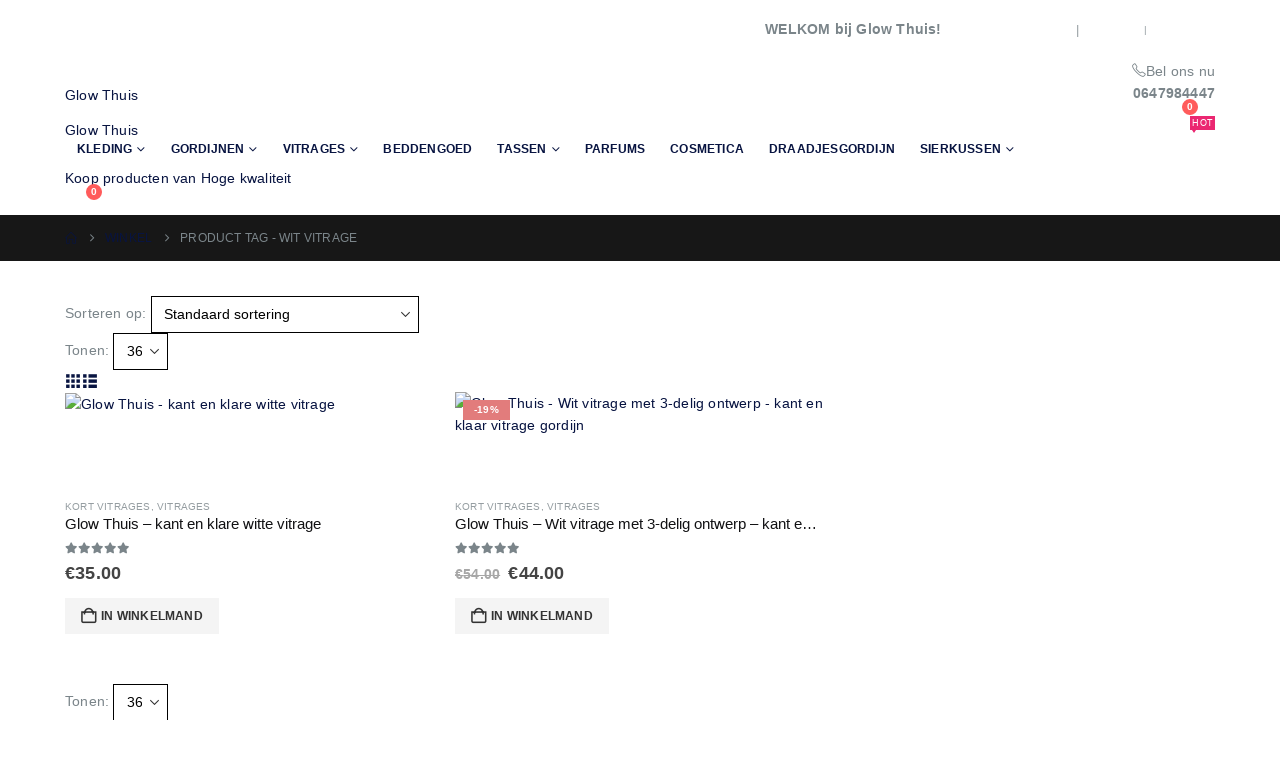

--- FILE ---
content_type: text/html; charset=UTF-8
request_url: https://www.glowthuis.nl/product-tag/wit-vitrage/
body_size: 41858
content:
	<!DOCTYPE html>
	<html  lang="nl-NL" prefix="og: https://ogp.me/ns#" dir="ltr">
	<head><meta http-equiv="Content-Type" content="text/html; charset=UTF-8" /><script>if(navigator.userAgent.match(/MSIE|Internet Explorer/i)||navigator.userAgent.match(/Trident\/7\..*?rv:11/i)){var href=document.location.href;if(!href.match(/[?&]nowprocket/)){if(href.indexOf("?")==-1){if(href.indexOf("#")==-1){document.location.href=href+"?nowprocket=1"}else{document.location.href=href.replace("#","?nowprocket=1#")}}else{if(href.indexOf("#")==-1){document.location.href=href+"&nowprocket=1"}else{document.location.href=href.replace("#","&nowprocket=1#")}}}}</script><script>(()=>{class RocketLazyLoadScripts{constructor(){this.v="2.0.4",this.userEvents=["keydown","keyup","mousedown","mouseup","mousemove","mouseover","mouseout","touchmove","touchstart","touchend","touchcancel","wheel","click","dblclick","input"],this.attributeEvents=["onblur","onclick","oncontextmenu","ondblclick","onfocus","onmousedown","onmouseenter","onmouseleave","onmousemove","onmouseout","onmouseover","onmouseup","onmousewheel","onscroll","onsubmit"]}async t(){this.i(),this.o(),/iP(ad|hone)/.test(navigator.userAgent)&&this.h(),this.u(),this.l(this),this.m(),this.k(this),this.p(this),this._(),await Promise.all([this.R(),this.L()]),this.lastBreath=Date.now(),this.S(this),this.P(),this.D(),this.O(),this.M(),await this.C(this.delayedScripts.normal),await this.C(this.delayedScripts.defer),await this.C(this.delayedScripts.async),await this.T(),await this.F(),await this.j(),await this.A(),window.dispatchEvent(new Event("rocket-allScriptsLoaded")),this.everythingLoaded=!0,this.lastTouchEnd&&await new Promise(t=>setTimeout(t,500-Date.now()+this.lastTouchEnd)),this.I(),this.H(),this.U(),this.W()}i(){this.CSPIssue=sessionStorage.getItem("rocketCSPIssue"),document.addEventListener("securitypolicyviolation",t=>{this.CSPIssue||"script-src-elem"!==t.violatedDirective||"data"!==t.blockedURI||(this.CSPIssue=!0,sessionStorage.setItem("rocketCSPIssue",!0))},{isRocket:!0})}o(){window.addEventListener("pageshow",t=>{this.persisted=t.persisted,this.realWindowLoadedFired=!0},{isRocket:!0}),window.addEventListener("pagehide",()=>{this.onFirstUserAction=null},{isRocket:!0})}h(){let t;function e(e){t=e}window.addEventListener("touchstart",e,{isRocket:!0}),window.addEventListener("touchend",function i(o){o.changedTouches[0]&&t.changedTouches[0]&&Math.abs(o.changedTouches[0].pageX-t.changedTouches[0].pageX)<10&&Math.abs(o.changedTouches[0].pageY-t.changedTouches[0].pageY)<10&&o.timeStamp-t.timeStamp<200&&(window.removeEventListener("touchstart",e,{isRocket:!0}),window.removeEventListener("touchend",i,{isRocket:!0}),"INPUT"===o.target.tagName&&"text"===o.target.type||(o.target.dispatchEvent(new TouchEvent("touchend",{target:o.target,bubbles:!0})),o.target.dispatchEvent(new MouseEvent("mouseover",{target:o.target,bubbles:!0})),o.target.dispatchEvent(new PointerEvent("click",{target:o.target,bubbles:!0,cancelable:!0,detail:1,clientX:o.changedTouches[0].clientX,clientY:o.changedTouches[0].clientY})),event.preventDefault()))},{isRocket:!0})}q(t){this.userActionTriggered||("mousemove"!==t.type||this.firstMousemoveIgnored?"keyup"===t.type||"mouseover"===t.type||"mouseout"===t.type||(this.userActionTriggered=!0,this.onFirstUserAction&&this.onFirstUserAction()):this.firstMousemoveIgnored=!0),"click"===t.type&&t.preventDefault(),t.stopPropagation(),t.stopImmediatePropagation(),"touchstart"===this.lastEvent&&"touchend"===t.type&&(this.lastTouchEnd=Date.now()),"click"===t.type&&(this.lastTouchEnd=0),this.lastEvent=t.type,t.composedPath&&t.composedPath()[0].getRootNode()instanceof ShadowRoot&&(t.rocketTarget=t.composedPath()[0]),this.savedUserEvents.push(t)}u(){this.savedUserEvents=[],this.userEventHandler=this.q.bind(this),this.userEvents.forEach(t=>window.addEventListener(t,this.userEventHandler,{passive:!1,isRocket:!0})),document.addEventListener("visibilitychange",this.userEventHandler,{isRocket:!0})}U(){this.userEvents.forEach(t=>window.removeEventListener(t,this.userEventHandler,{passive:!1,isRocket:!0})),document.removeEventListener("visibilitychange",this.userEventHandler,{isRocket:!0}),this.savedUserEvents.forEach(t=>{(t.rocketTarget||t.target).dispatchEvent(new window[t.constructor.name](t.type,t))})}m(){const t="return false",e=Array.from(this.attributeEvents,t=>"data-rocket-"+t),i="["+this.attributeEvents.join("],[")+"]",o="[data-rocket-"+this.attributeEvents.join("],[data-rocket-")+"]",s=(e,i,o)=>{o&&o!==t&&(e.setAttribute("data-rocket-"+i,o),e["rocket"+i]=new Function("event",o),e.setAttribute(i,t))};new MutationObserver(t=>{for(const n of t)"attributes"===n.type&&(n.attributeName.startsWith("data-rocket-")||this.everythingLoaded?n.attributeName.startsWith("data-rocket-")&&this.everythingLoaded&&this.N(n.target,n.attributeName.substring(12)):s(n.target,n.attributeName,n.target.getAttribute(n.attributeName))),"childList"===n.type&&n.addedNodes.forEach(t=>{if(t.nodeType===Node.ELEMENT_NODE)if(this.everythingLoaded)for(const i of[t,...t.querySelectorAll(o)])for(const t of i.getAttributeNames())e.includes(t)&&this.N(i,t.substring(12));else for(const e of[t,...t.querySelectorAll(i)])for(const t of e.getAttributeNames())this.attributeEvents.includes(t)&&s(e,t,e.getAttribute(t))})}).observe(document,{subtree:!0,childList:!0,attributeFilter:[...this.attributeEvents,...e]})}I(){this.attributeEvents.forEach(t=>{document.querySelectorAll("[data-rocket-"+t+"]").forEach(e=>{this.N(e,t)})})}N(t,e){const i=t.getAttribute("data-rocket-"+e);i&&(t.setAttribute(e,i),t.removeAttribute("data-rocket-"+e))}k(t){Object.defineProperty(HTMLElement.prototype,"onclick",{get(){return this.rocketonclick||null},set(e){this.rocketonclick=e,this.setAttribute(t.everythingLoaded?"onclick":"data-rocket-onclick","this.rocketonclick(event)")}})}S(t){function e(e,i){let o=e[i];e[i]=null,Object.defineProperty(e,i,{get:()=>o,set(s){t.everythingLoaded?o=s:e["rocket"+i]=o=s}})}e(document,"onreadystatechange"),e(window,"onload"),e(window,"onpageshow");try{Object.defineProperty(document,"readyState",{get:()=>t.rocketReadyState,set(e){t.rocketReadyState=e},configurable:!0}),document.readyState="loading"}catch(t){console.log("WPRocket DJE readyState conflict, bypassing")}}l(t){this.originalAddEventListener=EventTarget.prototype.addEventListener,this.originalRemoveEventListener=EventTarget.prototype.removeEventListener,this.savedEventListeners=[],EventTarget.prototype.addEventListener=function(e,i,o){o&&o.isRocket||!t.B(e,this)&&!t.userEvents.includes(e)||t.B(e,this)&&!t.userActionTriggered||e.startsWith("rocket-")||t.everythingLoaded?t.originalAddEventListener.call(this,e,i,o):(t.savedEventListeners.push({target:this,remove:!1,type:e,func:i,options:o}),"mouseenter"!==e&&"mouseleave"!==e||t.originalAddEventListener.call(this,e,t.savedUserEvents.push,o))},EventTarget.prototype.removeEventListener=function(e,i,o){o&&o.isRocket||!t.B(e,this)&&!t.userEvents.includes(e)||t.B(e,this)&&!t.userActionTriggered||e.startsWith("rocket-")||t.everythingLoaded?t.originalRemoveEventListener.call(this,e,i,o):t.savedEventListeners.push({target:this,remove:!0,type:e,func:i,options:o})}}J(t,e){this.savedEventListeners=this.savedEventListeners.filter(i=>{let o=i.type,s=i.target||window;return e!==o||t!==s||(this.B(o,s)&&(i.type="rocket-"+o),this.$(i),!1)})}H(){EventTarget.prototype.addEventListener=this.originalAddEventListener,EventTarget.prototype.removeEventListener=this.originalRemoveEventListener,this.savedEventListeners.forEach(t=>this.$(t))}$(t){t.remove?this.originalRemoveEventListener.call(t.target,t.type,t.func,t.options):this.originalAddEventListener.call(t.target,t.type,t.func,t.options)}p(t){let e;function i(e){return t.everythingLoaded?e:e.split(" ").map(t=>"load"===t||t.startsWith("load.")?"rocket-jquery-load":t).join(" ")}function o(o){function s(e){const s=o.fn[e];o.fn[e]=o.fn.init.prototype[e]=function(){return this[0]===window&&t.userActionTriggered&&("string"==typeof arguments[0]||arguments[0]instanceof String?arguments[0]=i(arguments[0]):"object"==typeof arguments[0]&&Object.keys(arguments[0]).forEach(t=>{const e=arguments[0][t];delete arguments[0][t],arguments[0][i(t)]=e})),s.apply(this,arguments),this}}if(o&&o.fn&&!t.allJQueries.includes(o)){const e={DOMContentLoaded:[],"rocket-DOMContentLoaded":[]};for(const t in e)document.addEventListener(t,()=>{e[t].forEach(t=>t())},{isRocket:!0});o.fn.ready=o.fn.init.prototype.ready=function(i){function s(){parseInt(o.fn.jquery)>2?setTimeout(()=>i.bind(document)(o)):i.bind(document)(o)}return"function"==typeof i&&(t.realDomReadyFired?!t.userActionTriggered||t.fauxDomReadyFired?s():e["rocket-DOMContentLoaded"].push(s):e.DOMContentLoaded.push(s)),o([])},s("on"),s("one"),s("off"),t.allJQueries.push(o)}e=o}t.allJQueries=[],o(window.jQuery),Object.defineProperty(window,"jQuery",{get:()=>e,set(t){o(t)}})}P(){const t=new Map;document.write=document.writeln=function(e){const i=document.currentScript,o=document.createRange(),s=i.parentElement;let n=t.get(i);void 0===n&&(n=i.nextSibling,t.set(i,n));const c=document.createDocumentFragment();o.setStart(c,0),c.appendChild(o.createContextualFragment(e)),s.insertBefore(c,n)}}async R(){return new Promise(t=>{this.userActionTriggered?t():this.onFirstUserAction=t})}async L(){return new Promise(t=>{document.addEventListener("DOMContentLoaded",()=>{this.realDomReadyFired=!0,t()},{isRocket:!0})})}async j(){return this.realWindowLoadedFired?Promise.resolve():new Promise(t=>{window.addEventListener("load",t,{isRocket:!0})})}M(){this.pendingScripts=[];this.scriptsMutationObserver=new MutationObserver(t=>{for(const e of t)e.addedNodes.forEach(t=>{"SCRIPT"!==t.tagName||t.noModule||t.isWPRocket||this.pendingScripts.push({script:t,promise:new Promise(e=>{const i=()=>{const i=this.pendingScripts.findIndex(e=>e.script===t);i>=0&&this.pendingScripts.splice(i,1),e()};t.addEventListener("load",i,{isRocket:!0}),t.addEventListener("error",i,{isRocket:!0}),setTimeout(i,1e3)})})})}),this.scriptsMutationObserver.observe(document,{childList:!0,subtree:!0})}async F(){await this.X(),this.pendingScripts.length?(await this.pendingScripts[0].promise,await this.F()):this.scriptsMutationObserver.disconnect()}D(){this.delayedScripts={normal:[],async:[],defer:[]},document.querySelectorAll("script[type$=rocketlazyloadscript]").forEach(t=>{t.hasAttribute("data-rocket-src")?t.hasAttribute("async")&&!1!==t.async?this.delayedScripts.async.push(t):t.hasAttribute("defer")&&!1!==t.defer||"module"===t.getAttribute("data-rocket-type")?this.delayedScripts.defer.push(t):this.delayedScripts.normal.push(t):this.delayedScripts.normal.push(t)})}async _(){await this.L();let t=[];document.querySelectorAll("script[type$=rocketlazyloadscript][data-rocket-src]").forEach(e=>{let i=e.getAttribute("data-rocket-src");if(i&&!i.startsWith("data:")){i.startsWith("//")&&(i=location.protocol+i);try{const o=new URL(i).origin;o!==location.origin&&t.push({src:o,crossOrigin:e.crossOrigin||"module"===e.getAttribute("data-rocket-type")})}catch(t){}}}),t=[...new Map(t.map(t=>[JSON.stringify(t),t])).values()],this.Y(t,"preconnect")}async G(t){if(await this.K(),!0!==t.noModule||!("noModule"in HTMLScriptElement.prototype))return new Promise(e=>{let i;function o(){(i||t).setAttribute("data-rocket-status","executed"),e()}try{if(navigator.userAgent.includes("Firefox/")||""===navigator.vendor||this.CSPIssue)i=document.createElement("script"),[...t.attributes].forEach(t=>{let e=t.nodeName;"type"!==e&&("data-rocket-type"===e&&(e="type"),"data-rocket-src"===e&&(e="src"),i.setAttribute(e,t.nodeValue))}),t.text&&(i.text=t.text),t.nonce&&(i.nonce=t.nonce),i.hasAttribute("src")?(i.addEventListener("load",o,{isRocket:!0}),i.addEventListener("error",()=>{i.setAttribute("data-rocket-status","failed-network"),e()},{isRocket:!0}),setTimeout(()=>{i.isConnected||e()},1)):(i.text=t.text,o()),i.isWPRocket=!0,t.parentNode.replaceChild(i,t);else{const i=t.getAttribute("data-rocket-type"),s=t.getAttribute("data-rocket-src");i?(t.type=i,t.removeAttribute("data-rocket-type")):t.removeAttribute("type"),t.addEventListener("load",o,{isRocket:!0}),t.addEventListener("error",i=>{this.CSPIssue&&i.target.src.startsWith("data:")?(console.log("WPRocket: CSP fallback activated"),t.removeAttribute("src"),this.G(t).then(e)):(t.setAttribute("data-rocket-status","failed-network"),e())},{isRocket:!0}),s?(t.fetchPriority="high",t.removeAttribute("data-rocket-src"),t.src=s):t.src="data:text/javascript;base64,"+window.btoa(unescape(encodeURIComponent(t.text)))}}catch(i){t.setAttribute("data-rocket-status","failed-transform"),e()}});t.setAttribute("data-rocket-status","skipped")}async C(t){const e=t.shift();return e?(e.isConnected&&await this.G(e),this.C(t)):Promise.resolve()}O(){this.Y([...this.delayedScripts.normal,...this.delayedScripts.defer,...this.delayedScripts.async],"preload")}Y(t,e){this.trash=this.trash||[];let i=!0;var o=document.createDocumentFragment();t.forEach(t=>{const s=t.getAttribute&&t.getAttribute("data-rocket-src")||t.src;if(s&&!s.startsWith("data:")){const n=document.createElement("link");n.href=s,n.rel=e,"preconnect"!==e&&(n.as="script",n.fetchPriority=i?"high":"low"),t.getAttribute&&"module"===t.getAttribute("data-rocket-type")&&(n.crossOrigin=!0),t.crossOrigin&&(n.crossOrigin=t.crossOrigin),t.integrity&&(n.integrity=t.integrity),t.nonce&&(n.nonce=t.nonce),o.appendChild(n),this.trash.push(n),i=!1}}),document.head.appendChild(o)}W(){this.trash.forEach(t=>t.remove())}async T(){try{document.readyState="interactive"}catch(t){}this.fauxDomReadyFired=!0;try{await this.K(),this.J(document,"readystatechange"),document.dispatchEvent(new Event("rocket-readystatechange")),await this.K(),document.rocketonreadystatechange&&document.rocketonreadystatechange(),await this.K(),this.J(document,"DOMContentLoaded"),document.dispatchEvent(new Event("rocket-DOMContentLoaded")),await this.K(),this.J(window,"DOMContentLoaded"),window.dispatchEvent(new Event("rocket-DOMContentLoaded"))}catch(t){console.error(t)}}async A(){try{document.readyState="complete"}catch(t){}try{await this.K(),this.J(document,"readystatechange"),document.dispatchEvent(new Event("rocket-readystatechange")),await this.K(),document.rocketonreadystatechange&&document.rocketonreadystatechange(),await this.K(),this.J(window,"load"),window.dispatchEvent(new Event("rocket-load")),await this.K(),window.rocketonload&&window.rocketonload(),await this.K(),this.allJQueries.forEach(t=>t(window).trigger("rocket-jquery-load")),await this.K(),this.J(window,"pageshow");const t=new Event("rocket-pageshow");t.persisted=this.persisted,window.dispatchEvent(t),await this.K(),window.rocketonpageshow&&window.rocketonpageshow({persisted:this.persisted})}catch(t){console.error(t)}}async K(){Date.now()-this.lastBreath>45&&(await this.X(),this.lastBreath=Date.now())}async X(){return document.hidden?new Promise(t=>setTimeout(t)):new Promise(t=>requestAnimationFrame(t))}B(t,e){return e===document&&"readystatechange"===t||(e===document&&"DOMContentLoaded"===t||(e===window&&"DOMContentLoaded"===t||(e===window&&"load"===t||e===window&&"pageshow"===t)))}static run(){(new RocketLazyLoadScripts).t()}}RocketLazyLoadScripts.run()})();</script>
		<meta http-equiv="X-UA-Compatible" content="IE=edge" />
		
		<meta name="viewport" content="width=device-width, initial-scale=1, minimum-scale=1" />

		<link rel="profile" href="https://gmpg.org/xfn/11" />
		<link rel="pingback" href="https://www.glowthuis.nl/xmlrpc.php" />
		<title>wit vitrage | Glow Thuis</title>
<style id="rocket-critical-css">ul{box-sizing:border-box}:root{--wp--preset--font-size--normal:16px;--wp--preset--font-size--huge:42px}.screen-reader-text{clip:rect(1px,1px,1px,1px);word-wrap:normal!important;border:0;-webkit-clip-path:inset(50%);clip-path:inset(50%);height:1px;margin:-1px;overflow:hidden;padding:0;position:absolute;width:1px}.wcbb-bottom-bar{box-sizing:border-box;position:fixed;bottom:0;left:0;right:0;box-shadow:0 0 25px rgba(0,0,0,.25)}.wcbb-bottom-bar ul{margin:0;padding:0;list-style:none;z-index:99999;position:relative;display:block;overflow:hidden}.wcbb-bottom-bar ul li{float:left;box-sizing:border-box;width:33.333%;position:relative}.wcbb-bottom-bar ul li>a{border-left:1px solid rgba(255,255,255,.3)}.wcbb-bottom-bar ul li:first-child>a{border:none}.wcbb-bottom-bar ul li a{display:block;padding:10px;margin:0;text-align:center;line-height:1;text-decoration:none}.wcbb-product-search{position:absolute;left:0;right:0;padding:1em;display:block;bottom:-6em}.wcbb-product-search .widget{padding:0;margin:0}.wcbb-count-wrapper{position:absolute;left:51%;text-align:center;width:2em;height:2em;line-height:2em;font-size:.7em;border-radius:100%;border:1px solid;padding:0}@media (min-width:768px){.wcbb-bottom-bar{display:none}}.container{--porto-container-width:1170px}:root{--porto-grid-gutter-width:20px;--porto-color-dark:#1d2127;--porto-primary-color:#081441;--porto-primary-color-inverse:#ffffff;--porto-secondary-color:#e36159;--porto-secondary-color-inverse:#ffffff;--porto-tertiary-color:#2baab1;--porto-tertiary-color-inverse:#ffffff;--porto-quaternary-color:#383f48;--porto-quaternary-color-inverse:#ffffff;--porto-dark-color:#465157;--porto-dark-color-inverse:#ffffff;--porto-light-color:#ffffff;--porto-light-color-inverse:#777777;--porto-body-ff:"Open Sans";--porto-body-fw:400;--porto-body-fs:14px;--porto-body-lh:22px;--porto-body-ls:.2px;--porto-body-color:#7b858a;--porto-body-color-light-5:#899296;--porto-alt-ff:"Shadows Into Light";--porto-alt-fw:400;--porto-menu-text-transform:uppercase;--porto-add-to-cart-ff:"Oswald";--porto-column-spacing:10px;--porto-res-spacing:10px;--porto-fluid-spacing:20px;--porto-container-spacing:10px;--porto-primary-dark-5:#060e2b;--porto-primary-dark-10:#030714;--porto-primary-dark-15:#000000;--porto-primary-dark-20:#000000;--porto-primary-light-5:#0b1b58;--porto-primary-light-7:#0c1e61;--porto-primary-light-10:#0e226f;--porto-primary-inverse-dark-10:#e6e6e6;--porto-secondary-dark-5:#e04d44;--porto-secondary-dark-10:#dc382e;--porto-secondary-dark-15:#cd2d23;--porto-secondary-dark-20:#b8281f;--porto-secondary-light-5:#e7766f;--porto-secondary-light-7:#e97f78;--porto-secondary-light-10:#eb8b85;--porto-secondary-inverse-dark-10:#e6e6e6;--porto-tertiary-dark-5:#27979d;--porto-tertiary-dark-10:#228388;--porto-tertiary-dark-15:#1d6f74;--porto-tertiary-dark-20:#185c5f;--porto-tertiary-light-5:#30bec6;--porto-tertiary-light-7:#33c6ce;--porto-tertiary-light-10:#3fc9d1;--porto-tertiary-inverse-dark-10:#e6e6e6;--porto-quaternary-dark-5:#2d333a;--porto-quaternary-dark-10:#22262c;--porto-quaternary-dark-15:#171a1d;--porto-quaternary-dark-20:#0c0d0f;--porto-quaternary-light-5:#444c57;--porto-quaternary-light-7:#48515d;--porto-quaternary-light-10:#4f5965;--porto-quaternary-inverse-dark-10:#e6e6e6;--porto-dark-dark-5:#3b4449;--porto-dark-dark-10:#30373b;--porto-dark-dark-15:#242a2d;--porto-dark-dark-20:#191d1f;--porto-dark-light-5:#525f66;--porto-dark-light-7:#56646b;--porto-dark-light-10:#5d6c74;--porto-dark-inverse-dark-10:#e6e6e6;--porto-light-dark-5:#f3f3f3;--porto-light-dark-10:#e6e6e6;--porto-light-dark-15:#d9d9d9;--porto-light-dark-20:#cccccc;--porto-light-light-5:#ffffff;--porto-light-light-7:#ffffff;--porto-light-light-10:#ffffff;--porto-light-inverse-dark-10:#5e5e5e;--porto-bgc:#fff;--porto-body-bg:#fff;--porto-color-price:#444;--porto-widget-bgc:#fbfbfb;--porto-title-bgc:#f5f5f5;--porto-widget-bc:#ddd;--porto-input-bc:rgba(0,0,0,0.08);--porto-slide-bgc:#e7e7e7;--porto-heading-color:#222529;--porto-heading-light-8:#353a40;--porto-normal-bg:#fff;--porto-gray-bg:#dfdfdf;--porto-gray-1:#f4f4f4;--porto-gray-2:#e7e7e7;--porto-gray-3:#f4f4f4;--porto-gray-4:#ccc;--porto-gray-5:#e7e7e7;--porto-gray-6:#999;--porto-gray-7:#f4f4f4;--porto-gray-8:#f1f1f1;--porto-light-1:#fff;--porto-light-2:#fff;--porto-normal-bc:rgba(0,0,0,.06);--porto-label-bg1:rgba(255,255,255,.9)}h1{--porto-h1-ff:"Open Sans";--porto-h1-fw:700;--porto-h1-fs:36px;--porto-h1-lh:44px;--porto-h1-ls:normal;--porto-h1-color:#1d2127}h3{--porto-h3-ff:"Open Sans";--porto-h3-fw:700;--porto-h3-fs:14px;--porto-h3-lh:32px;--porto-h3-ls:normal;--porto-h3-color:#121214}#header .searchform{--porto-searchform-border-color:#dbe0e2;--porto-searchform-text-color:#8d8d8d}#header{--porto-minicart-icon-color:#ffffff;--porto-header-link-color-regular:#ffffff;--porto-header-link-color-hover:#eeeeee}li.menu-item,.sub-menu{--porto-mainmenu-popup-text-color-regular:#777777;--porto-mainmenu-popup-text-color-hover:#777777}li.menu-item{--porto-mainmenu-popup-text-hbg-color:#f4f4f4;--porto-submenu-item-bbw:0;--porto-submenu-item-lrp:15px}ul.products{--porto-shop-add-links-color:#333333;--porto-shop-add-links-bg-color:#ffffff;--porto-shop-add-links-border-color:#dddddd}.onsale{--porto-sale-color:#e27c7c;--porto-sale-color-inverse:#ffffff}#header{--porto-header-top-link-fw:600}@media (max-width:575px){:root{--porto-mobile-fs-scale:0.9286;--porto-body-fs:13px;--porto-body-lh:20px}h1{--porto-h1-fs:33.4286px;--porto-h1-lh:40px}h3{--porto-h3-fs:13px;--porto-h3-lh:29.0909px}}#header .logo{--porto-logo-mw:170px;--porto-sticky-logo-mw:86.25px}@media (min-width:992px) and (max-width:1189px){.container{--porto-container-width:960px}}@media (min-width:1190px){#header .logo{--porto-logo-mw:250px}}@media (max-width:991px){:root{--porto-res-spacing:20px}#header .logo{--porto-logo-mw:110px}}@media (max-width:767px){#header .logo{--porto-logo-mw:110px}}.container:before,.container:after,.row:before,.row:after{content:" ";display:table}.container:after,.row:after{clear:both}.col-lg-12{width:100%;flex:0 0 auto}:root{--bs-blue:#0d6efd;--bs-indigo:#6610f2;--bs-purple:#6f42c1;--bs-pink:#d63384;--bs-red:#dc3545;--bs-orange:#fd7e14;--bs-yellow:#ffc107;--bs-green:#198754;--bs-teal:#20c997;--bs-cyan:#0dcaf0;--bs-white:#fff;--bs-gray:#6c757d;--bs-gray-dark:#343a40;--bs-primary:#081441;--bs-secondary:#e36159;--bs-success:#47a447;--bs-info:#5bc0de;--bs-warning:#ed9c28;--bs-danger:#d2322d;--bs-light:#f8f9fa;--bs-dark:#1d2127;--bs-font-sans-serif:system-ui, -apple-system, "Segoe UI", Roboto, "Helvetica Neue", Arial, "Noto Sans", "Liberation Sans", sans-serif, "Apple Color Emoji", "Segoe UI Emoji", "Segoe UI Symbol", "Noto Color Emoji";--bs-font-monospace:SFMono-Regular, Menlo, Monaco, Consolas, "Liberation Mono", "Courier New", monospace;--bs-gradient:linear-gradient(180deg, rgba(255, 255, 255, 0.15), rgba(255, 255, 255, 0))}*,*::before,*::after{box-sizing:border-box}@media (prefers-reduced-motion:no-preference){:root{scroll-behavior:smooth}}body{margin:0;font-family:Open Sans,sans-serif;font-size:0.875rem;font-weight:400;line-height:1.5714;color:#777;background-color:#fff;-webkit-text-size-adjust:100%}h1,h3{margin-top:0;margin-bottom:0.5rem;font-weight:500;line-height:1.2}h1{font-size:calc(1.34375rem + 1.125vw)}@media (min-width:1200px){h1{font-size:2.1875rem}}h3{font-size:calc(1.278125rem + 0.3375vw)}@media (min-width:1200px){h3{font-size:1.53125rem}}p{margin-top:0;margin-bottom:1rem}ul{padding-left:2rem}ul{margin-top:0;margin-bottom:1rem}ul ul{margin-bottom:0}b,strong{font-weight:bolder}a{color:#081441;text-decoration:none}img,svg{vertical-align:middle}label{display:inline-block}button{border-radius:0}input,button,select{margin:0;font-family:inherit;font-size:inherit;line-height:inherit}button,select{text-transform:none}select{word-wrap:normal}button,[type="submit"]{-webkit-appearance:button}::-moz-focus-inner{padding:0;border-style:none}::-webkit-datetime-edit-fields-wrapper,::-webkit-datetime-edit-text,::-webkit-datetime-edit-minute,::-webkit-datetime-edit-hour-field,::-webkit-datetime-edit-day-field,::-webkit-datetime-edit-month-field,::-webkit-datetime-edit-year-field{padding:0}::-webkit-inner-spin-button{height:auto}[type="search"]{outline-offset:-2px;-webkit-appearance:textfield}::-webkit-search-decoration{-webkit-appearance:none}::-webkit-color-swatch-wrapper{padding:0}::file-selector-button{font:inherit}::-webkit-file-upload-button{font:inherit;-webkit-appearance:button}iframe{border:0}.container{width:100%;padding-right:var(--bs-gutter-x, 10px);padding-left:var(--bs-gutter-x, 10px);margin-right:auto;margin-left:auto}@media (min-width:576px){.container{max-width:540px;--porto-flick-carousel-width:540px}}@media (min-width:768px){.container{max-width:720px;--porto-flick-carousel-width:720px}}@media (min-width:992px){.container{max-width:960px;--porto-flick-carousel-width:960px}}@media (min-width:1190px){.container{max-width:1170px;--porto-flick-carousel-width:1170px}}.row{--bs-gutter-x:20px;--bs-gutter-y:0;display:flex;flex-wrap:wrap;margin-top:calc(var(--bs-gutter-y) * -1);margin-right:calc(var(--bs-gutter-x) / -2);margin-left:calc(var(--bs-gutter-x) / -2)}.row>*{flex-shrink:0;max-width:100%;padding-right:calc(var(--bs-gutter-x) / 2);padding-left:calc(var(--bs-gutter-x) / 2);margin-top:var(--bs-gutter-y)}@media (min-width:992px){.col-lg-12{width:100%}}.btn{display:inline-block;font-weight:400;color:#777;text-align:center;vertical-align:middle;background-color:transparent;border:1px solid transparent;border-radius:0}.breadcrumb{display:flex;flex-wrap:wrap;padding:0 0;margin-bottom:1rem;list-style:none}.clearfix::after{display:block;clear:both;content:""}.d-none{display:none!important}.container{padding-left:10px;padding-right:10px}.fas{-moz-osx-font-smoothing:grayscale;-webkit-font-smoothing:antialiased;display:var(--fa-display,inline-block);font-style:normal;font-variant:normal;line-height:1;text-rendering:auto}.fas{font-family:"Font Awesome 6 Free"}.fa-bars:before{content:"\f0c9"}:host,:root{--fa-style-family-brands:"Font Awesome 6 Brands";--fa-font-brands:normal 400 1em/1 "Font Awesome 6 Brands"}:host,:root{--fa-style-family-classic:"Font Awesome 6 Free";--fa-font-regular:normal 400 1em/1 "Font Awesome 6 Free"}@font-face{font-family:"Font Awesome 6 Free";font-style:normal;font-weight:400;font-display:swap;src:url(https://www.glowthuis.nl/wp-content/themes/porto/fonts/fontawesome/fa-regular-400.woff2) format("woff2"),url(https://www.glowthuis.nl/wp-content/themes/porto/fonts/fontawesome/fa-regular-400.ttf) format("truetype")}:host,:root{--fa-style-family-classic:"Font Awesome 6 Free";--fa-font-solid:normal 900 1em/1 "Font Awesome 6 Free"}@font-face{font-family:"Font Awesome 6 Free";font-style:normal;font-weight:900;font-display:swap;src:url(https://www.glowthuis.nl/wp-content/themes/porto/fonts/fontawesome/fa-solid-900.woff2) format("woff2"),url(https://www.glowthuis.nl/wp-content/themes/porto/fonts/fontawesome/fa-solid-900.ttf) format("truetype")}.fas{font-weight:900}@font-face{font-family:"Simple-Line-Icons";font-weight:normal;font-display:swap;src:url(https://www.glowthuis.nl/wp-content/themes/porto/fonts/Simple-Line-Icons/Simple-Line-Icons.eot);src:url(https://www.glowthuis.nl/wp-content/themes/porto/fonts/Simple-Line-Icons/Simple-Line-Icons.eot?#iefix) format("embedded-opentype"),url(https://www.glowthuis.nl/wp-content/themes/porto/fonts/Simple-Line-Icons/Simple-Line-Icons.ttf) format("truetype"),url(https://www.glowthuis.nl/wp-content/themes/porto/fonts/Simple-Line-Icons/Simple-Line-Icons.woff) format("woff"),url(https://www.glowthuis.nl/wp-content/themes/porto/fonts/Simple-Line-Icons/Simple-Line-Icons.svg#Simple-Line-Icons) format("svg");font-style:normal}[class^=Simple-Line-Icons-]{font-family:"Simple-Line-Icons"!important;speak:none;font-style:normal;font-weight:normal;font-variant:normal;text-transform:none;line-height:1;-webkit-font-smoothing:antialiased;-moz-osx-font-smoothing:grayscale}.Simple-Line-Icons-phone:before{content:"\e600"}button::-moz-focus-inner{padding:0;border:0}@font-face{font-family:"porto";src:url(https://www.glowthuis.nl/wp-content/themes/porto/fonts/porto-font/porto.eot);src:url(https://www.glowthuis.nl/wp-content/themes/porto/fonts/porto-font/porto.eot?#iefix) format("embedded-opentype"),url(https://www.glowthuis.nl/wp-content/themes/porto/fonts/porto-font/porto.woff2) format("woff2"),url(https://www.glowthuis.nl/wp-content/themes/porto/fonts/porto-font/porto.woff) format("woff"),url(https://www.glowthuis.nl/wp-content/themes/porto/fonts/porto-font/porto.ttf) format("truetype"),url(https://www.glowthuis.nl/wp-content/themes/porto/fonts/porto-font/porto.svg#porto) format("svg");font-weight:normal;font-style:normal;font-display:swap}[class*=" porto-icon-"]:before,[class^=porto-icon-]:before{font-family:"porto";font-style:normal;font-weight:normal;speak:none;display:inline-block;text-decoration:inherit;width:1em;margin-right:0.1em;text-align:center;font-variant:normal;text-transform:none;line-height:1em;margin-left:0.1em;-webkit-font-smoothing:antialiased;-moz-osx-font-smoothing:grayscale}.porto-icon-mode-grid:before{content:"\e80e"}.porto-icon-mode-list:before{content:"\e80f"}.porto-icon-magnifier:before{content:"\e884"}.porto-icon-cart-thick:before{content:"\e700"}@media (prefers-reduced-motion:no-preference){:root{scroll-behavior:auto}}html{direction:ltr;overflow-x:hidden;box-shadow:none!important;font-size:calc(16px * var(--porto-mobile-fs-scale, 1))}body{font:var(--porto-body-fst,normal) var(--porto-body-fw,400) var(--porto-body-fs,14px)/var(--porto-body-lh,24px) var(--porto-body-ff),sans-serif;letter-spacing:var(--porto-body-ls,0);color:var(--porto-body-color)}.pull-right{float:right}.row:after,.row:before{content:none}input{max-width:100%}h1{font:var(--porto-h1-fst,normal) var(--porto-h1-fw,700) var(--porto-h1-fs,2.6em)/var(--porto-h1-lh,44px) var(--porto-h1-ff,var(--porto-body-ff)),sans-serif;color:var(--porto-h1-color,var(--porto-heading-color));letter-spacing:var(--porto-h1-ls,-0.05em);margin-bottom:32px}h3{font:var(--porto-h3-fst,normal) var(--porto-h3-fw,700) var(--porto-h3-fs,1.8em)/var(--porto-h3-lh,32px) var(--porto-h3-ff,var(--porto-body-ff)),sans-serif;color:var(--porto-h3-color,var(--porto-heading-color));letter-spacing:var(--porto-h3-ls,-0.05em);margin-bottom:20px}.page-title{margin-top:0}p{margin:0 0 1.25rem}b,strong{font-weight:700}input::-webkit-inner-spin-button,input::-webkit-outer-spin-button{-webkit-appearance:none}input[type=search],input[type=text]{-webkit-appearance:none}input[type=search],input[type=text],select{border:1px solid;outline:none;box-shadow:none;text-align:left;line-height:1.42857;padding:8px 12px;font-size:0.85rem;vertical-align:middle;height:auto}select{-webkit-appearance:none;-ms-appearance:none;-moz-appearance:none;background:#fff url(https://www.glowthuis.nl/wp-content/themes/porto/images/select-bg.svg) 96% 49%/26px 60px no-repeat;text-indent:0.01em;border-radius:0;padding-right:25px}@media (-ms-high-contrast:none),screen and (-ms-high-contrast:active){select::-ms-expand{display:none}}[type=submit]{border:1px solid var(--porto-primary-color);color:#fff;padding:8px 10px;line-height:1.42857}img{max-width:100%;height:auto;-webkit-user-drag:none;-moz-user-drag:none}.btn{margin:0}.btn{padding:0.533rem 0.933rem;font-size:0.8rem;line-height:1.42857}button{border:1px solid #ccc}.button{display:inline-block;text-align:center;font-weight:400;vertical-align:middle;touch-action:manipulation;padding:8px 12px;white-space:nowrap;line-height:1.5}.button,[type=submit]{background-color:var(--porto-primary-color);border-color:var(--porto-primary-color);color:var(--porto-primary-color-inverse)}.btn i{display:inline-block;line-height:1}li{line-height:var(--porto-body-lh)}.porto-ajax-loading{background-image:none;background-color:transparent;border-radius:0;box-shadow:none;opacity:1}.porto-loading-icon{content:"";display:inline-block!important;border:2px solid transparent;border-top-color:var(--porto-primary-color);width:40px;height:40px;animation:spin 0.75s infinite linear;display:inline-block;border-image:none;border-radius:50%;vertical-align:middle;position:absolute;margin:auto;left:0;right:0;top:0;bottom:0;z-index:2}.porto-loading-icon{z-index:-1;visibility:hidden}.porto-ajax-loading .porto-loading-icon{z-index:2;visibility:visible}.porto-ajax-loading .porto-loading-icon:before{content:"";position:absolute;left:-2px;top:-2px;width:inherit;height:inherit;border:inherit;border-radius:inherit;border-top-color:inherit;animation:spin 1.5s infinite}.porto-ajax-loading{position:relative}.porto-ajax-loading:before{z-index:2}.porto-ajax-loading:after{content:" ";position:absolute;margin:auto;left:0;right:0;top:0;bottom:0;opacity:0.2;z-index:1;background-color:var(--porto-body-bg)}.porto-ajax-loading.skeleton-body:after{content:none}body a{outline:none!important}.pt-left{float:left!important}.pt-right{float:right!important}iframe{max-width:100%;vertical-align:middle}.share-links{vertical-align:middle}.share-links a{font-size:0.8rem;color:#fff;text-indent:-9999em;text-align:center;width:2.2857em;height:2.2857em;display:inline-block;margin:0.2857em 0.5714em 0.2857em 0;position:relative;vertical-align:middle;-webkit-transform:translate3d(0,0,0);transform:translate3d(0,0,0)}.share-links a:before{font-family:var(--fa-style-family-brands,"Font Awesome 6 Brands");text-indent:0;position:absolute;left:0;right:0;top:0;bottom:0;line-height:23px;height:22px;margin:auto;z-index:2}.share-links .share-facebook{background:#3b5a9a}.share-links .share-facebook:before{content:"\f39e"}.page-top ul.breadcrumb>li .delimiter,.star-rating{font-family:var(--fa-style-family-classic,"Font Awesome 6 Free");font-weight:900;-webkit-font-smoothing:antialiased;-moz-osx-font-smoothing:grayscale}.widget{margin-bottom:1.875rem;margin-top:1.875rem}.widget:first-child{margin-top:0}.star-rating{display:block;float:none;position:relative;font-size:11px;height:1em;line-height:1em;overflow:hidden;position:relative;width:6em;letter-spacing:0.1em;text-align:left;white-space:nowrap}.star-rating:before{content:"\f005" "\f005" "\f005" "\f005" "\f005";float:left;left:0;position:absolute;top:0}.star-rating span{float:left;left:0;overflow:hidden;padding-top:1.5em;position:absolute;top:0}.star-rating span:before{color:#6a6a6d;content:"\f005" "\f005" "\f005" "\f005" "\f005";left:0;position:absolute;top:0}@keyframes spin{0%{transform:rotate(0deg)}to{transform:rotate(359deg)}}@media (max-width:991px){.container{padding-left:var(--porto-fluid-spacing);padding-right:var(--porto-fluid-spacing)}}@keyframes menuFadeInDown{0%{opacity:0.8;transform:translateY(-10px)}to{opacity:1;transform:translateY(0)}}@keyframes arrowFadeInDown{0%{opacity:0.8;transform:translateY(-10px) rotate(-45deg)}to{opacity:1;transform:translateY(0) rotate(-45deg)}}.mega-menu{margin:0;padding:0;list-style:none}.mega-menu li.menu-item{display:block;position:relative;margin:0}.mega-menu li.menu-item>a{display:block;text-align:left;position:relative;margin-top:0;margin-bottom:0}.mega-menu ul.sub-menu{padding-left:0;list-style:none}.mega-menu .tip,.menu-custom-block .tip{color:#fff;display:inline-block;font-size:9px;font-style:normal;line-height:1;padding:2px;position:relative;margin-left:10px;vertical-align:middle;top:-1px}.mega-menu .tip.hot,.menu-custom-block .tip.hot{background-color:#eb2771;border-color:#eb2771}.mega-menu .tip:before,.menu-custom-block .tip:before{content:"";position:absolute;left:-3px;top:50%;margin-top:-2px;border-right:3px solid;border-top:2px solid transparent;border-bottom:2px solid transparent;border-right-color:inherit}#header .menu-custom-block .tip{position:absolute;top:-14px;right:10px}#header .menu-custom-block .tip:before{content:"";top:auto;bottom:-3px;left:2px;border-color:transparent;border-top-color:inherit;border-style:solid;border-width:3px 2px 0 2px}.mega-menu{display:flex;flex-wrap:wrap}.mega-menu>li.menu-item>a{display:inline-block;font-size:0.8571em;font-weight:700;line-height:20px;padding:9px 12px 8px;text-transform:var(--porto-menu-text-transform)}.mega-menu .popup{position:absolute;text-align:left;top:100%;margin:0;z-index:111;min-width:100%;line-height:20px;will-change:transform,top;font-size:0.9em}.mega-menu .popup{top:-3000px}.mega-menu>li.menu-item .popup{-webkit-transform:translate3d(0,-5px,0);transform:translate3d(0,-5px,0)}.mega-menu.show-arrow>li.has-sub>a:after{display:inline-block;content:"\e81c";font-family:"porto";font-weight:400;font-size:1em;margin:0 0 0 5px;line-height:1}.mega-menu.menu-flat>li.menu-item{margin-right:0}.mega-menu.menu-flat .popup{margin:0}#header .searchform-popup .search-toggle,#header .top-links>li.menu-item>a{color:var(--porto-header-link-color-regular,#999)}#mini-cart .minicart-icon,#mini-cart.minicart-arrow-alt .cart-head:after{color:var(--porto-minicart-icon-color,#999)}#header .header-main .container,#header .header-top .container{position:relative;display:table}#header .header-main .container>div,#header .header-top .container>div{display:table-cell;position:relative;vertical-align:middle}#header .header-center,#header .header-left{text-align:left}#header .header-right{text-align:right}#header .header-main{position:relative}#header .header-main .container{min-height:68px}@media (max-width:575px){#header .header-main .container{min-height:43px}}#header .header-main .header-left{padding:27px 0}@media (max-width:991px){#header .header-main .header-left{padding:20px 0}}#header .header-main .header-center{padding:20px 15px;text-align:center}@media (max-width:991px){#header .header-main .header-center{padding:20px 0;text-align:left}}#header .header-main .header-right{padding:20px 0}#header .header-top{position:relative;z-index:1001;font-size:0.7857em}@media (max-width:991px){#header .header-top .gap{display:none}}#header .gap{font-weight:300;margin:0 10px;font-size:0.95em;opacity:0.8}#header .logo{margin:0;padding:0;min-width:80px;line-height:0;max-width:var(--porto-logo-mw)}#header .logo a{display:inline-block;max-width:100%}#header .logo img{display:none;color:transparent;max-width:100%;transform-origin:left center}#header .logo .standard-logo{display:inline-block}@media not all,only screen and (min-resolution:1.5dppx),only screen and (min-resolution:144dpi){#header .logo .standard-logo{display:none}#header .logo .retina-logo{display:inline-block}}#header .welcome-msg{display:inline-block;vertical-align:middle}#header .top-links{font-size:0.7857em;display:inline-block;vertical-align:middle;margin-top:3px;margin-bottom:3px}#header .top-links>li.menu-item{margin-right:0}#header .top-links>li.menu-item>a{font-size:1em;font-weight:var(--porto-header-top-link-fw,400);padding:0 5px;line-height:26px}#header .top-links{white-space:nowrap}#header .top-links>li.menu-item{display:inline-block;float:left}#header .top-links>li.menu-item:after{content:"|";font-weight:300;position:relative;top:-1px;font-size:0.95em;opacity:0.8;margin:0 5px}#header .top-links>li.menu-item:last-child>a{padding-right:0}#header .top-links>li.menu-item:last-child:after{content:none}#header .header-top .mega-menu{margin-top:0;margin-bottom:0;font-size:1em}#header .header-top .welcome-msg{line-height:30px;letter-spacing:0.025em}.header-top .mega-menu>li.menu-item>a{padding-top:3px;padding-bottom:3px;letter-spacing:0.025em;line-height:24px;border-radius:0!important}#header .searchform{display:inline-block;border:1px solid var(--porto-searchform-border-color,#ccc);line-height:38px;font-size:0.8125rem;padding:0;vertical-align:middle}@media (max-width:991px){#header .searchform{border-width:5px;display:none;position:absolute;right:-25px;top:100%;margin-top:8px;z-index:1003;box-shadow:0 5px 8px rgba(0,0,0,0.15)}}@media (max-width:375px){#header .searchform{right:-80px}}#header .searchform .searchform-fields{display:flex}#header .searchform .button-wrap,#header .searchform .cat,#header .searchform .text{display:block;text-align:left}#header .searchform .button-wrap{margin:0}#header .searchform button,#header .searchform input,#header .searchform select{background:none;border-radius:0;border:none;outline:none;box-shadow:none;margin-bottom:0;display:block;color:var(--porto-searchform-text-color,var(--porto-body-color))}#header .searchform input:-ms-input-placeholder{opacity:0.7}#header .searchform input::-ms-input-placeholder{opacity:0.7}#header .searchform button,#header .searchform input,#header .searchform select{height:40px}#header .searchform input{padding:0 15px 0 15px;width:398px;font-size:inherit}#header .searchform.searchform-cats input{width:266px}@media (max-width:767px){#header .searchform input{width:280px}#header .searchform.searchform-cats input{width:150px}}@media (max-width:575px){#header .searchform input{width:234px}#header .searchform.searchform-cats input{width:118px;padding-right:10px}#header .searchform.searchform-cats select{width:116px;padding:0 8px}}@media (max-width:374px){#header .searchform input{width:200px}}@media (max-width:320px){#header .searchform input{width:190px}}#header .searchform select{padding:0 15px 0 15px;width:130px}#header .searchform select::-ms-expand{display:none}#header .searchform input,#header .searchform select{border-right:1px solid var(--porto-searchform-border-color,#ccc)}#header .searchform-popup{display:inline-block;position:relative}#header .searchform-popup .search-toggle{display:none;text-align:center;position:relative;font-size:26px;vertical-align:middle}#header .searchform-popup .search-toggle:after{content:"";position:absolute;z-index:1004;display:none;left:50%;top:100%;margin-left:-11px;margin-top:-13px;width:22px;height:22px;border:11px solid transparent;border-bottom-color:inherit}@media (max-width:991px){#header .searchform-popup .search-toggle{display:inline-block}}@media (max-width:575px){#header .searchform-popup .searchform{border-width:3px;margin-top:6px}}#header .search-toggle .search-text{display:none;text-transform:uppercase;margin-left:5px}#header .header-contact{margin-top:5px;margin-bottom:5px;display:inline-flex;align-items:center;white-space:nowrap;font-size:0.9em;vertical-align:middle}#header .header-contact i{display:inline-block}#mini-cart .cart-head,.header-top,.main-menu-wrap .container{display:flex;align-items:center}#header .share-links{display:inline-block;vertical-align:middle;font-weight:400}#header .share-links>a{box-shadow:0 1px 1px 0 rgba(0,0,0,0.2)}#header .header-top .share-links>a{box-shadow:none}#mini-cart{display:inline-block;position:relative;white-space:normal;vertical-align:middle}#mini-cart .cart-head{position:relative;justify-content:center;font-size:26px}#mini-cart .cart-head:before{content:"";position:absolute;top:100%;height:15px;left:0;width:100%;z-index:1}#mini-cart .cart-icon{position:relative}#mini-cart .cart-icon:after{content:"";border-width:1px 1px 0 0;border-color:var(--porto-title-bgc);border-style:solid;background:var(--porto-normal-bg);width:14px;height:14px;position:absolute;top:calc(100% + 1px);left:50%;margin-left:-7px;transform:rotate(-45deg);z-index:1004;display:none;animation:arrowFadeInDown 0.2s ease-out}#mini-cart .minicart-icon{display:block;font-style:normal}#mini-cart .cart-popup{position:absolute;width:320px;-webkit-backface-visibility:hidden;z-index:1005;top:100%;margin-top:8px;right:0;padding:0;box-shadow:0 5px 8px rgba(0,0,0,0.15);text-align:left;display:none;animation:menuFadeInDown 0.2s ease-out}@media (max-width:767px){#mini-cart .cart-popup{width:300px}}#mini-cart .widget_shopping_cart_content{padding:10px 15px 5px;font-weight:700;font-size:0.8125rem;line-height:1.5;border-radius:0;background:var(--porto-normal-bg)}#mini-cart .cart-loading{height:64px;width:100%;background:transparent url(https://www.glowthuis.nl/wp-content/themes/porto/images/ajax-loader@2x.gif) no-repeat scroll center center/16px 16px;opacity:0.6}#mini-cart .cart-items-text{font-size:var(--porto-body-fs,14px)}#mini-cart.minicart-arrow-alt .cart-head:after{content:"\e81c";font-family:"porto";font-size:0.654em;margin-left:0.706em}#mini-cart.minicart-arrow-alt .cart-items-text{display:none}#mini-cart .cart-items{--porto-badge-size:1.6em;position:absolute;right:calc(-1 * var(--porto-badge-size) / 2 + 0.2em);top:-0.5em;font-size:0.385em;font-weight:600;text-align:center;width:var(--porto-badge-size);height:var(--porto-badge-size);line-height:var(--porto-badge-size);border-radius:50%;overflow:hidden;color:#fff;background-color:#ff5b5b}@media (max-width:991px){.main-menu-wrap{display:none}}.main-menu-wrap .menu-center{flex:1}.main-menu-wrap .menu-left,.main-menu-wrap .menu-right{display:none}.main-menu-wrap .menu-left{text-align:left}.main-menu-wrap .menu-right{padding-left:10px;text-align:right}.main-menu-wrap #mini-cart{position:relative}#header:not(.header-builder) .main-menu-wrap .searchform-popup{display:none}#header:not(.header-builder) .main-menu-wrap .search-toggle{display:block}#header:not(.header-builder) .main-menu-wrap .searchform{display:none;border-width:5px;position:absolute;left:auto;right:-22px;margin-top:6px;top:100%;z-index:1003;box-shadow:0 5px 8px rgba(0,0,0,0.15)}.main-menu-wrap .mega-menu>li.menu-item>a{padding:10px 13px}#header .main-menu-wrap .main-menu .menu-custom-block{padding:0;margin:0}#header .main-menu-wrap .main-menu .menu-custom-block .tip{top:-5px}#header .main-menu{text-align:left;background:none}@media (max-width:991px){#header .main-menu{display:none}}#header .main-menu>li.menu-item{margin:0 1px 0 0}#main-menu{position:relative}#header .menu-custom-block{padding:10px 0 9px;line-height:22px;font-weight:600;font-size:0.8571em}#header .menu-custom-block a{text-transform:var(--porto-menu-text-transform)}#header .menu-custom-block a{display:inline-block;padding:0 15px;position:relative;font-weight:700}#header .menu-custom-block i{text-align:center}#header .menu-custom-block i{margin-right:5px}#header:not(.header-builder) .menu-custom-block{margin-left:-10px}@media (max-width:991px){#header:not(.header-builder) .top-links{display:none}}@media (max-width:767px){#header:not(.header-builder) .gap,#header:not(.header-builder) .header-top{display:none}}#header .mobile-toggle{padding:7px 13px;text-align:center;display:none;font-size:13px;vertical-align:middle;margin:8px 0 8px 1em;line-height:20px;border-radius:0.25rem}#header .mobile-toggle:first-child{margin-left:0}@media (max-width:991px){#header .mobile-toggle{display:inline-block}}#header .header-main .header-row{display:flex}#header .header-main .header-row>div{display:flex}.header-row{flex-flow:row nowrap;align-items:center;justify-content:space-between;width:100%}.header-row>div{align-items:center;max-height:100%;max-width:100%}.header-row .header-center,.header-row .header-left,.header-row .header-right{display:flex;flex-wrap:wrap}.header-row .header-left{margin-right:auto;justify-content:flex-start}.header-row .header-center{margin:0 auto;padding-left:15px;padding-right:15px;justify-content:center}.header-row .header-right{margin-left:auto;justify-content:flex-end}.searchform{position:relative}.searchform .live-search-list{font-size:14px;position:absolute;top:100%;right:0;width:100%;min-width:200px;z-index:112;max-height:0}#header .searchform .button-wrap .btn{display:flex;align-items:center;justify-content:center}.searchform .btn i{padding:0 0.4rem}#side-nav-panel{position:fixed;height:100%;width:290px;top:0;bottom:0;font-size:14px;left:0;overflow-x:hidden;overflow-y:auto;z-index:9001;background-color:#1d1e20;color:#fff;-webkit-overflow-scrolling:touch;transform:translateX(-290px)}#side-nav-panel>.porto-ajax-loading{top:50%}.page-top{background-color:#171717;padding:12px 0;position:relative;text-align:left}.page-top .breadcrumbs-wrap{font-size:0.75rem;position:relative}.page-top ul.breadcrumb{border-radius:0;background:none;margin:0;padding:0}.page-top ul.breadcrumb>li{text-shadow:none;text-transform:uppercase;line-height:inherit}.page-top ul.breadcrumb>li a{display:inline-block;border-color:transparent;background:transparent}.page-top ul.breadcrumb>li+li:before{display:none}.page-top ul.breadcrumb li span{margin-left:5px}.page-top ul.breadcrumb li span:first-child{margin-left:0}.page-top .page-title{display:inline-block;font:400 2.2em/1.2 var(--porto-h1-ff,var(--porto-body-ff)),sans-serif;margin:0;position:relative;letter-spacing:-0.05em;text-transform:none;z-index:2}@media (max-width:767px){.page-top .page-title{font-size:2em}}.page-top ul.breadcrumb>li .delimiter{display:block;float:right;margin:0 4px;width:20px;text-align:center;font-style:normal;font-size:12px}.page-top ul.breadcrumb>li .delimiter:before{content:"/ ";position:relative;right:-2px}.page-top ul.breadcrumb>li .delimiter.delimiter-2{font-family:"Porto";font-weight:400}.page-top ul.breadcrumb>li .delimiter.delimiter-2:before{content:"\e81a";right:-1px}.container:after,.container:before{content:none}.page-wrapper{position:relative;left:0}@media (max-width:767px){.page-wrapper{overflow:hidden}}@media (max-width:991px){.container{max-width:none}}.header-wrapper{position:relative}#main{position:relative;margin-left:auto;margin-right:auto;background:var(--porto-body-bg)}.main-content{padding-top:35px;padding-bottom:40px}.clearfix{overflow:visible}#header .header-top,.welcome-msg{font-weight:600}#header .main-menu .popup{left:-15px}.price{line-height:1;font-weight:600;font-size:2.5714em}.price{color:var(--porto-color-price)}.price ins{display:inline-block;text-decoration:none;vertical-align:baseline}.price del{display:inline-block;color:#a7a7a7;font-size:0.8em;margin-right:0.2143em;vertical-align:baseline}.product-image{display:block;position:relative;border:none;width:100%;padding:0}.product-image .inner{display:block;overflow:hidden;position:relative}.product-image img{display:inline-block;width:100%;height:auto;transform:translateZ(0)}.product-image .labels{line-height:1;color:#fff;font-weight:600;text-transform:uppercase;position:absolute;z-index:2;top:0.8em;font-size:10px;left:0.8em;text-align:center}.product-image .labels .onsale{padding:5px 11px;margin-bottom:5px}.product-image{background:var(--porto-normal-bg)}.product-image .labels .onsale{background:var(--porto-sale-color,#e27c7c);color:var(--porto-sale-color-inverse,#fff)}.add-links .add_to_cart_button,.add-links-wrap .quickview{position:relative;display:inline-block;font-size:inherit;text-align:center;vertical-align:top;background-color:var(--porto-shop-add-links-bg-color);border:1px solid var(--porto-shop-add-links-border-color,transparent);color:var(--porto-shop-add-links-color,#212529)}.add-links-wrap .quickview:before{display:inline-block}.add-links .add_to_cart_button{padding:0 0.625rem;font-size:0.75rem;font-weight:600;text-transform:uppercase;z-index:1;white-space:nowrap}.add-links .add_to_cart_button:before{content:"\f061";font-family:var(--fa-style-family-classic,"Font Awesome 6 Free");font-weight:900;margin-right:5px;position:relative;float:left}.product-type-simple .add-links .add_to_cart_button:before{font-family:"Porto";content:"\e8ba";font-size:1rem;font-weight:600;font-size:0.9375rem}.add-links .add_to_cart_button,.add-links .quickview{height:36px;line-height:34px;min-width:36px}.add-links .quickview{width:36px;text-indent:-9999px;text-transform:uppercase;font-size:13px}.add-links .quickview:before{content:"\f35d";position:absolute;left:0;right:0;top:0;text-indent:0;font-family:var(--fa-style-family-classic,"Font Awesome 6 Free");font-size:1.1em;font-weight:900}.products-container{list-style:none}@media (max-width:575px){li.product-col .product-image{box-shadow:none!important}li.product-col .product-image .img-effect img{opacity:1!important}li.product-col .product-image .img-effect .hover-image{display:none!important}li.product-outimage .add-links .quickview{display:none}}ul.products{margin:0 0 1em;padding:0;list-style:none outside}ul.products li{list-style:none outside}ul.products{margin-left:calc(var(--porto-el-spacing, var(--porto-grid-gutter-width)) / -2);margin-right:calc(var(--porto-el-spacing, var(--porto-grid-gutter-width)) / -2)}ul.products:not(.owl-carousel){display:flex;flex-wrap:wrap}ul.products li.product-col{padding:0 calc(var(--porto-el-spacing, var(--porto-grid-gutter-width)) / 2);margin-bottom:var(--porto-el-spacing,var(--porto-grid-gutter-width));position:relative;flex:0 0 auto;width:100%;max-width:100%}ul.products .product-content{padding-bottom:1px}ul.products .product-image{margin-bottom:1rem;min-height:90px}ul.products .product-image .img-effect img{position:relative;opacity:1}ul.products .product-image .img-effect .hover-image{position:absolute;left:0;right:0;top:0;bottom:0;margin:auto;opacity:0}ul.products h3{font-size:0.92rem;font-weight:500;line-height:1.35;margin-bottom:0.45rem}ul.products .rating-wrap{margin:0 0 0.625rem;position:relative;display:table}ul.products .rating-wrap .rating-content{display:table-cell}ul.products .price{display:block;font-size:1.125rem;margin-bottom:1rem}ul.products .add-links{display:inline-block;position:relative;margin-bottom:1.0714em}ul.products .add-links .quickview{right:0}ul.products .add-links .quickview{position:absolute;top:0;opacity:0;visibility:hidden;z-index:3}ul.pcols-lg-4 li.product-col{width:25%}ul.pwidth-lg-4 .product-image{font-size:1em}ul.pwidth-lg-4 .add-links{font-size:1em}ul.products .woocommerce-loop-product__title{white-space:nowrap;overflow:hidden;text-overflow:ellipsis}ul.products .add-links .button{overflow:hidden}ul.products .category-list{display:block;font-size:0.625rem;opacity:0.8;text-transform:uppercase;line-height:1.7;white-space:nowrap;overflow:hidden;text-overflow:ellipsis}ul.products .category-list a:not(:hover){color:inherit}li.product-outimage .add-links{display:flex}li.product-outimage .add-links>:not(:last-child){margin-right:6px}li.product-outimage .add-links .quickview{position:relative}li.product-outimage .add-links .button,li.product-outimage .add-links .quickview{border:none;line-height:36px}li.product-outimage .add-links .button{padding-left:1rem;padding-right:1rem}@media (max-width:767px){li.product-outimage .add-links .button{padding-left:0.6rem;padding-right:0.6rem}li.product-outimage .add-links .button:before{display:none}}li.product-outimage .add-links .button,li.product-outimage .add-links .quickview{background:#f4f4f4}@media (max-width:575px){.pcols-ls-2 li.product-outimage .add-links .button{padding:0 0.4rem;width:36px;text-indent:-9999px}.pcols-ls-2 li.product-outimage .add-links .button:before{display:block;text-indent:0;width:100%}}li.product-col .add_to_cart_button,li.product-col .quickview{font-family:var(--porto-add-to-cart-ff,var(--porto-body-ff)),sans-serif}.after-loading-success-message{display:none;font-size:1.1em;position:fixed;text-align:center;z-index:20002}.after-loading-success-message.style-2{width:100%;height:100%;left:0;top:0}.background-overlay{position:absolute;left:0;top:0;width:100%;height:100%;opacity:0.5;background-color:transparent}.success-message-container{margin:auto;padding:20px 14px;line-height:1.4;position:relative;text-align:center;top:35%;width:300px;z-index:1000;background:#fff;box-shadow:0 0 5px rgba(0,0,0,0.5)}.success-message-container .msg{display:block;margin-bottom:10px;font-size:13px}.style-2>.success-message-container{border-top:4px solid var(--porto-primary-color)}.style-2>.success-message-container .product-name{font-size:14px;margin:5px 0 10px}.style-2>.success-message-container button{margin-top:12px;padding:8.5px 0;min-width:133px}.widget_shopping_cart{color:var(--porto-body-color)}.woocommerce-product-search label{display:none}.woocommerce-product-search .search-field{height:100%;margin-bottom:8px;vertical-align:top}.gridlist-toggle{display:flex}@media (max-width:575px){.gridlist-toggle{display:none}}.gridlist-toggle>a{font-size:1rem;width:34px;height:34px;display:flex;align-items:center;justify-content:center;color:var(--porto-heading-color);border:1px solid var(--porto-heading-color)}.gridlist-toggle>a:not(.active){border:1px solid var(--porto-gray-5)}.gridlist-toggle #grid{margin-right:0.25rem}.woocommerce-ordering select,.woocommerce-viewing select{font-size:1em;padding:0 25px 0 8px;box-shadow:none;border:1px solid var(--porto-gray-5);height:34px;border-radius:0}.woocommerce-ordering select{width:160px}.woocommerce-viewing{display:inline-block;vertical-align:top}.woocommerce-pagination{position:relative;text-align:right}.shop-loop-before{font-size:0.9286em}.shop-loop-before label{margin:0 7px 0 0;vertical-align:middle}@media (max-width:575px){.shop-loop-before label{display:none}}.shop-loop-before{display:flex;align-items:center;flex-wrap:wrap;margin-bottom:10px;margin-right:-10px}.shop-loop-before>*{margin:0 10px 10px 0}.shop-loop-before .woocommerce-ordering{margin-right:auto}.shop-loop-before .woocommerce-pagination{margin-top:0}.shop-loop-before .woocommerce-pagination .woocommerce-viewing{display:inline-block}@media (max-width:991px){.shop-loop-before{font-size:11px;letter-spacing:-0.025em;font-weight:600;background:var(--porto-gray-7);padding:10px 0 0 10px;margin-right:0;margin-bottom:var(--porto-grid-gutter-width);color:var(--porto-heading-color)}.shop-loop-before select{text-transform:uppercase;height:36px;max-width:140px;letter-spacing:inherit;font-weight:inherit;color:inherit}.shop-loop-before label{font-weight:inherit}.shop-loop-before .woocommerce-ordering,.shop-loop-before .woocommerce-pagination{font-size:1em}}#header .searchform{border-radius:25px;line-height:40px}#header .searchform .live-search-list{left:15px;right:46px;width:auto}#header .searchform input{border-radius:20px 0 0 20px;padding:0 15px 0 20px}#header .searchform button{border-radius:0 20px 20px 0;padding:0 16px 0 13px}#header .searchform select{line-height:inherit;padding:0 15px 0 10px}.header-top>.container{min-height:30px}#header .header-top .top-links>li.menu-item:first-child>a{padding-left:0}#header .searchform button{font-size:16px;padding:0 15px}@media (min-width:768px) and (max-width:1189px){#header .searchform input{width:318px}#header .searchform.searchform-cats input{width:190px}}@media (min-width:992px){#header .header-main .logo img{-webkit-transform:scale(1);transform:scale(1)}}.header-right .header-minicart>*:not(:first-child),.header-main .header-right>div>*:not(:first-child),.header-main .header-contact>*:not(:first-child){margin-left:0.875rem}@media (max-width:991px){#header .header-contact{display:none}}@media (max-width:767px){#header:not(.header-builder) .header-top{display:flex}}#header .header-minicart{white-space:nowrap}@media (max-width:991px){#header .header-main .header-center{flex:1;justify-content:flex-end}}#header .mobile-toggle{padding-left:11px;padding-right:11px}.mega-menu>li.menu-item{margin-right:2px}.header-top .share-links a{border-radius:50%;width:2em;height:2em;margin:0}.header-top .share-links a:not(:hover){background:none}#header .mobile-toggle{margin-right:.25rem}.header-top .share-links a:not(:hover){color:#bde1f5}@media (max-width:1189px){.mega-menu>li.menu-item>a{padding:9px 9px 8px}ul.pcols-md-3 li.product-col{width:33.3333%}ul.pwidth-md-3 .product-image{font-size:1.15em}ul.pwidth-md-3 .add-links{font-size:1em}}@media (max-width:767px){ul.pcols-xs-3 li.product-col{width:33.3333%}ul.pwidth-xs-2 .product-image{font-size:1em}ul.pwidth-xs-2 .add-links{font-size:1em}}@media (max-width:575px){ul.pcols-ls-2 li.product-col{width:50%}ul.pwidth-ls-1 .product-image{font-size:1.1em}ul.pwidth-ls-1 .add-links{font-size:1em}}input[type="search"],input[type="text"],select{background-color:#fff;color:#777;border-color:var(--porto-input-bc)}.star-rating:before{color:rgba(0,0,0,0.16)}.product-image{border:1px solid #f4f4f4}@media (max-width:991px){#header .header-main .header-left,#header .header-main .header-center,#header .header-main .header-right{padding-top:15px;padding-bottom:15px}}body{background-color:#ffffff}.header-wrapper{background-color:transparent}header .header-main{background-color:#081441}#main{background-color:#ffffff}.page-top{background-color:transparent}#header .searchform{background:#ffffff;border-color:#dbe0e2}#header,#header .top-links>li.menu-item:before{color:#ffffff}#header .header-top,.header-top .top-links>li.menu-item:after{color:#bde1f5}#header .header-top .top-links>li.menu-item>a{color:#bde1f5}#header .header-top .top-links>li.menu-item>a{padding-top:2px;padding-bottom:2px;padding-left:1px;padding-right:5px}.header-top{background-color:#081441}.main-menu-wrap{background-color:#f4f4f4;padding:0 0 0 0}#header .main-menu-wrap .menu-custom-block a{padding:20px 24px 20px 24px}#header .main-menu-wrap .menu-custom-block{padding-top:0;padding-bottom:0}@media (max-width:1189px){#header .main-menu-wrap .menu-custom-block a{padding:15px 20px 15px 20px}}#header .main-menu-wrap .menu-custom-block .tip{right:19px;top:5px}#header .main-menu>li.menu-item>a{font-family:Open Sans,sans-serif;font-size:12px;font-weight:700;line-height:12px;color:#6b7a83;padding:20px 24px 20px 24px}#header .main-menu .narrow ul.sub-menu{background-color:#ffffff}#header .menu-custom-block{color:#6b7a83}#header .menu-custom-block a{font-family:Open Sans,sans-serif;font-size:12px;font-weight:700;line-height:12px}#header .menu-custom-block a{color:#6b7a83}#header .searchform input:-ms-input-placeholder{color:#8d8d8d}#header .searchform input::-ms-input-placeholder{color:#8d8d8d}#header .searchform button{color:#606669}#header .searchform select option{color:#8d8d8d;background-color:#ffffff}#header .searchform-popup .search-toggle:after{border-bottom-color:#008acf}@media (max-width:991px){#header .searchform{border-color:#008acf}}#header .mobile-toggle{color:#ffffff;background-color:transparent;font-size:20px}#header .mobile-toggle:first-child{padding-left:1px}@media (max-width:1189px){#header .main-menu-wrap .menu-custom-block .tip{right:15px;top:0}#header .main-menu>li.menu-item>a{padding:15px 20px 15px 20px}#header .menu-custom-block a{padding-right:20px;padding-left:20px}}#mini-cart{background:#081441}#side-nav-panel{background-color:#ffffff}#side-nav-panel{color:#081441}#side-nav-panel::-webkit-scrollbar{width:5px}#side-nav-panel::-webkit-scrollbar-thumb{border-radius:0;background:rgba(204,204,204,0.5)}@media (max-width:575px){#header .searchform-popup{display:none}}.share-links a{background-color:#081441}.text-color-primary{color:#081441!important}.page-top>.container{padding-top:0;padding-bottom:0}.page-top .breadcrumbs-wrap{color:#8e8e8e}.page-top .breadcrumbs-wrap a{color:#8e8e8e}.page-top .page-title{color:#8e8e8e}.page-top .breadcrumbs-wrap{margin:0 0 0 0}.page-top .breadcrumb{margin:0 0 0 0}.popup .sub-menu{text-transform:none}.mega-menu .tip,.menu-custom-block .tip{background:#0cc485;border-color:#0cc485}.menu-item.narrow .sub-menu.skeleton-body{overflow:hidden;position:relative}.menu-item.narrow .sub-menu.skeleton-body{min-width:165px}.menu-item.narrow .sub-menu.skeleton-body:after{content:'';position:absolute;top:-50%;left:-50%;right:-50%;bottom:-50%;background-repeat:no-repeat;transform:rotate(45deg);background-image:linear-gradient(90deg,rgba(255,255,255,0) 20%,rgba(255,255,255,0.8) 50%,rgba(255,255,255,0) 80%);background-size:60% 100%;background-position:-100% 0;background-repeat:no-repeat}.menu-item.narrow .sub-menu.skeleton-body:before{content:'';display:block;background-repeat:no-repeat;min-height:180px;margin:15px 10px 0;background-image:linear-gradient(#f4f4f4 18px,transparent 0),linear-gradient(#f4f4f4 18px,transparent 0),linear-gradient(#f4f4f4 18px,transparent 0),linear-gradient(#f4f4f4 18px,transparent 0),linear-gradient(#f4f4f4 18px,transparent 0);background-size:100% 18px,100% 18px,100% 18px,100% 18px,100% 18px;background-position:0 0,0 36px,0 72px,0 108px,0 144px}:root{--joinchat-ico:url("data:image/svg+xml;charset=utf-8,%3Csvg xmlns='http://www.w3.org/2000/svg' viewBox='0 0 24 24'%3E%3Cpath fill='%23fff' d='M3.516 3.516c4.686-4.686 12.284-4.686 16.97 0s4.686 12.283 0 16.97a12 12 0 0 1-13.754 2.299l-5.814.735a.392.392 0 0 1-.438-.44l.748-5.788A12 12 0 0 1 3.517 3.517zm3.61 17.043.3.158a9.85 9.85 0 0 0 11.534-1.758c3.843-3.843 3.843-10.074 0-13.918s-10.075-3.843-13.918 0a9.85 9.85 0 0 0-1.747 11.554l.16.303-.51 3.942a.196.196 0 0 0 .219.22zm6.534-7.003-.933 1.164a9.84 9.84 0 0 1-3.497-3.495l1.166-.933a.79.79 0 0 0 .23-.94L9.561 6.96a.79.79 0 0 0-.924-.445l-2.023.524a.797.797 0 0 0-.588.88 11.754 11.754 0 0 0 10.005 10.005.797.797 0 0 0 .88-.587l.525-2.023a.79.79 0 0 0-.445-.923L14.6 13.327a.79.79 0 0 0-.94.23z'/%3E%3C/svg%3E");--joinchat-font:-apple-system,blinkmacsystemfont,"Segoe UI",roboto,oxygen-sans,ubuntu,cantarell,"Helvetica Neue",sans-serif}.joinchat{--sep:20px;--bottom:var(--sep);--s:60px;--h:calc(var(--s)/2);display:none;position:fixed;z-index:9000;right:var(--sep);bottom:var(--bottom);font:normal normal normal 16px/1.625em var(--joinchat-font);letter-spacing:0;animation:joinchat_show .5s cubic-bezier(.18,.89,.32,1.28) 10ms both;transform:scale3d(0,0,0);transform-origin:calc(var(--s)/-2) calc(var(--s)/-4);touch-action:manipulation;-webkit-font-smoothing:antialiased}.joinchat *,.joinchat :after,.joinchat :before{box-sizing:border-box}.joinchat--left{right:auto;left:var(--sep)}.joinchat__button{position:absolute;z-index:2;bottom:8px;right:8px;height:var(--s);width:var(--s);background:#25d366 var(--joinchat-ico) 50%/60% no-repeat;color:inherit;border-radius:50%;box-shadow:1px 6px 24px 0 rgba(7,94,84,.24)}.joinchat--left .joinchat__button{right:auto;left:8px}@keyframes joinchat_show{0%{transform:scale3d(0,0,0)}to{transform:scaleX(1)}}@media (prefers-reduced-motion){.joinchat{animation:none}}</style>
	<style>img:is([sizes="auto" i], [sizes^="auto," i]) { contain-intrinsic-size: 3000px 1500px }</style>
	
		<!-- All in One SEO 4.8.7 - aioseo.com -->
	<meta name="robots" content="max-image-preview:large" />
	<meta name="google-site-verification" content="JA1YL3-PLyHYMDM1yNvqPgkaCAMEhxeK8KFb6jJFHEs" />
	<link rel="canonical" href="https://www.glowthuis.nl/product-tag/wit-vitrage/" />
	<meta name="generator" content="All in One SEO (AIOSEO) 4.8.7" />
		<script type="application/ld+json" class="aioseo-schema">
			{"@context":"https:\/\/schema.org","@graph":[{"@type":"BreadcrumbList","@id":"https:\/\/www.glowthuis.nl\/product-tag\/wit-vitrage\/#breadcrumblist","itemListElement":[{"@type":"ListItem","@id":"https:\/\/www.glowthuis.nl#listItem","position":1,"name":"Home","item":"https:\/\/www.glowthuis.nl","nextItem":{"@type":"ListItem","@id":"https:\/\/www.glowthuis.nl\/winkel\/#listItem","name":"Winkel"}},{"@type":"ListItem","@id":"https:\/\/www.glowthuis.nl\/winkel\/#listItem","position":2,"name":"Winkel","item":"https:\/\/www.glowthuis.nl\/winkel\/","nextItem":{"@type":"ListItem","@id":"https:\/\/www.glowthuis.nl\/product-tag\/wit-vitrage\/#listItem","name":"wit vitrage"},"previousItem":{"@type":"ListItem","@id":"https:\/\/www.glowthuis.nl#listItem","name":"Home"}},{"@type":"ListItem","@id":"https:\/\/www.glowthuis.nl\/product-tag\/wit-vitrage\/#listItem","position":3,"name":"wit vitrage","previousItem":{"@type":"ListItem","@id":"https:\/\/www.glowthuis.nl\/winkel\/#listItem","name":"Winkel"}}]},{"@type":"CollectionPage","@id":"https:\/\/www.glowthuis.nl\/product-tag\/wit-vitrage\/#collectionpage","url":"https:\/\/www.glowthuis.nl\/product-tag\/wit-vitrage\/","name":"wit vitrage | Glow Thuis","inLanguage":"nl-NL","isPartOf":{"@id":"https:\/\/www.glowthuis.nl\/#website"},"breadcrumb":{"@id":"https:\/\/www.glowthuis.nl\/product-tag\/wit-vitrage\/#breadcrumblist"}},{"@type":"Organization","@id":"https:\/\/www.glowthuis.nl\/#organization","name":"Glow Thuis","description":"Offici\u00eble winkel Glow Thuis is een online winkel gespecialiseerd in trendy dameskleding, gordijnen en woonaccessoires. Wij leveren snel in Nederland en Belgi\u00eb. Betrouwbare service, betaalbare prijzen!","url":"https:\/\/www.glowthuis.nl\/","telephone":"+31647984447","logo":{"@type":"ImageObject","url":"https:\/\/www.glowthuis.nl\/wp-content\/uploads\/2025\/06\/logo-glowthuis.png","@id":"https:\/\/www.glowthuis.nl\/product-tag\/wit-vitrage\/#organizationLogo"},"image":{"@id":"https:\/\/www.glowthuis.nl\/product-tag\/wit-vitrage\/#organizationLogo"},"sameAs":["https:\/\/facebook.com\/glowthuis.nl","https:\/\/www.tiktok.com\/@glowthuis.nl"]},{"@type":"WebSite","@id":"https:\/\/www.glowthuis.nl\/#website","url":"https:\/\/www.glowthuis.nl\/","name":"Glow Thuis","description":"Offici\u00eble winkel","inLanguage":"nl-NL","publisher":{"@id":"https:\/\/www.glowthuis.nl\/#organization"}}]}
		</script>
		<!-- All in One SEO -->

<script type="rocketlazyloadscript">window._wca = window._wca || [];</script>
<link rel='dns-prefetch' href='//stats.wp.com' />
<link rel='dns-prefetch' href='//usercontent.one' />

<link href='//usercontent.one' rel='preconnect' />
<link rel="alternate" type="application/rss+xml" title="Glow Thuis &raquo; feed" href="https://www.glowthuis.nl/feed/" />
<link rel="alternate" type="application/rss+xml" title="Glow Thuis &raquo; reacties feed" href="https://www.glowthuis.nl/comments/feed/" />
<link rel="alternate" type="application/rss+xml" title="Glow Thuis &raquo; wit vitrage Tag feed" href="https://www.glowthuis.nl/product-tag/wit-vitrage/feed/" />
		<link rel="shortcut icon" href="https://porto_uri/images/logo/favicon.ico" type="image/x-icon" />
				<link rel="apple-touch-icon" href="https://porto_uri/images/logo/apple-touch-icon.png" />
				<link rel="apple-touch-icon" sizes="120x120" href="https://porto_uri/images/logo/apple-touch-icon_120x120.png" />
				<link rel="apple-touch-icon" sizes="76x76" href="https://porto_uri/images/logo/apple-touch-icon_76x76.png" />
				<link rel="apple-touch-icon" sizes="152x152" href="https://porto_uri/images/logo/apple-touch-icon_152x152.png" />
		<link rel="preload" href="https://usercontent.one/wp/www.glowthuis.nl/wp-content/themes/porto/fonts/porto-font/porto.woff2" as="font" type="font/woff2" crossorigin /><link rel="preload" href="https://usercontent.one/wp/www.glowthuis.nl/wp-content/themes/porto/fonts/fontawesome/fa-solid-900.woff2" as="font" type="font/woff2" crossorigin /><link rel="preload" href="https://usercontent.one/wp/www.glowthuis.nl/wp-content/themes/porto/fonts/fontawesome/fa-regular-400.woff2" as="font" type="font/woff2" crossorigin /><style id='wp-emoji-styles-inline-css'>

	img.wp-smiley, img.emoji {
		display: inline !important;
		border: none !important;
		box-shadow: none !important;
		height: 1em !important;
		width: 1em !important;
		margin: 0 0.07em !important;
		vertical-align: -0.1em !important;
		background: none !important;
		padding: 0 !important;
	}
</style>
<link rel='preload'  href='https://www.glowthuis.nl/wp-includes/css/dist/block-library/style.min.css?ver=6.8.3' data-rocket-async="style" as="style" onload="this.onload=null;this.rel='stylesheet'" onerror="this.removeAttribute('data-rocket-async')"  media='all' />
<style id='wp-block-library-theme-inline-css'>
.wp-block-audio :where(figcaption){color:#555;font-size:13px;text-align:center}.is-dark-theme .wp-block-audio :where(figcaption){color:#ffffffa6}.wp-block-audio{margin:0 0 1em}.wp-block-code{border:1px solid #ccc;border-radius:4px;font-family:Menlo,Consolas,monaco,monospace;padding:.8em 1em}.wp-block-embed :where(figcaption){color:#555;font-size:13px;text-align:center}.is-dark-theme .wp-block-embed :where(figcaption){color:#ffffffa6}.wp-block-embed{margin:0 0 1em}.blocks-gallery-caption{color:#555;font-size:13px;text-align:center}.is-dark-theme .blocks-gallery-caption{color:#ffffffa6}:root :where(.wp-block-image figcaption){color:#555;font-size:13px;text-align:center}.is-dark-theme :root :where(.wp-block-image figcaption){color:#ffffffa6}.wp-block-image{margin:0 0 1em}.wp-block-pullquote{border-bottom:4px solid;border-top:4px solid;color:currentColor;margin-bottom:1.75em}.wp-block-pullquote cite,.wp-block-pullquote footer,.wp-block-pullquote__citation{color:currentColor;font-size:.8125em;font-style:normal;text-transform:uppercase}.wp-block-quote{border-left:.25em solid;margin:0 0 1.75em;padding-left:1em}.wp-block-quote cite,.wp-block-quote footer{color:currentColor;font-size:.8125em;font-style:normal;position:relative}.wp-block-quote:where(.has-text-align-right){border-left:none;border-right:.25em solid;padding-left:0;padding-right:1em}.wp-block-quote:where(.has-text-align-center){border:none;padding-left:0}.wp-block-quote.is-large,.wp-block-quote.is-style-large,.wp-block-quote:where(.is-style-plain){border:none}.wp-block-search .wp-block-search__label{font-weight:700}.wp-block-search__button{border:1px solid #ccc;padding:.375em .625em}:where(.wp-block-group.has-background){padding:1.25em 2.375em}.wp-block-separator.has-css-opacity{opacity:.4}.wp-block-separator{border:none;border-bottom:2px solid;margin-left:auto;margin-right:auto}.wp-block-separator.has-alpha-channel-opacity{opacity:1}.wp-block-separator:not(.is-style-wide):not(.is-style-dots){width:100px}.wp-block-separator.has-background:not(.is-style-dots){border-bottom:none;height:1px}.wp-block-separator.has-background:not(.is-style-wide):not(.is-style-dots){height:2px}.wp-block-table{margin:0 0 1em}.wp-block-table td,.wp-block-table th{word-break:normal}.wp-block-table :where(figcaption){color:#555;font-size:13px;text-align:center}.is-dark-theme .wp-block-table :where(figcaption){color:#ffffffa6}.wp-block-video :where(figcaption){color:#555;font-size:13px;text-align:center}.is-dark-theme .wp-block-video :where(figcaption){color:#ffffffa6}.wp-block-video{margin:0 0 1em}:root :where(.wp-block-template-part.has-background){margin-bottom:0;margin-top:0;padding:1.25em 2.375em}
</style>
<style id='classic-theme-styles-inline-css'>
/*! This file is auto-generated */
.wp-block-button__link{color:#fff;background-color:#32373c;border-radius:9999px;box-shadow:none;text-decoration:none;padding:calc(.667em + 2px) calc(1.333em + 2px);font-size:1.125em}.wp-block-file__button{background:#32373c;color:#fff;text-decoration:none}
</style>
<style id='joinchat-button-style-inline-css'>
.wp-block-joinchat-button{border:none!important;text-align:center}.wp-block-joinchat-button figure{display:table;margin:0 auto;padding:0}.wp-block-joinchat-button figcaption{font:normal normal 400 .6em/2em var(--wp--preset--font-family--system-font,sans-serif);margin:0;padding:0}.wp-block-joinchat-button .joinchat-button__qr{background-color:#fff;border:6px solid #25d366;border-radius:30px;box-sizing:content-box;display:block;height:200px;margin:auto;overflow:hidden;padding:10px;width:200px}.wp-block-joinchat-button .joinchat-button__qr canvas,.wp-block-joinchat-button .joinchat-button__qr img{display:block;margin:auto}.wp-block-joinchat-button .joinchat-button__link{align-items:center;background-color:#25d366;border:6px solid #25d366;border-radius:30px;display:inline-flex;flex-flow:row nowrap;justify-content:center;line-height:1.25em;margin:0 auto;text-decoration:none}.wp-block-joinchat-button .joinchat-button__link:before{background:transparent var(--joinchat-ico) no-repeat center;background-size:100%;content:"";display:block;height:1.5em;margin:-.75em .75em -.75em 0;width:1.5em}.wp-block-joinchat-button figure+.joinchat-button__link{margin-top:10px}@media (orientation:landscape)and (min-height:481px),(orientation:portrait)and (min-width:481px){.wp-block-joinchat-button.joinchat-button--qr-only figure+.joinchat-button__link{display:none}}@media (max-width:480px),(orientation:landscape)and (max-height:480px){.wp-block-joinchat-button figure{display:none}}

</style>
<style id='global-styles-inline-css'>
:root{--wp--preset--aspect-ratio--square: 1;--wp--preset--aspect-ratio--4-3: 4/3;--wp--preset--aspect-ratio--3-4: 3/4;--wp--preset--aspect-ratio--3-2: 3/2;--wp--preset--aspect-ratio--2-3: 2/3;--wp--preset--aspect-ratio--16-9: 16/9;--wp--preset--aspect-ratio--9-16: 9/16;--wp--preset--color--black: #000000;--wp--preset--color--cyan-bluish-gray: #abb8c3;--wp--preset--color--white: #ffffff;--wp--preset--color--pale-pink: #f78da7;--wp--preset--color--vivid-red: #cf2e2e;--wp--preset--color--luminous-vivid-orange: #ff6900;--wp--preset--color--luminous-vivid-amber: #fcb900;--wp--preset--color--light-green-cyan: #7bdcb5;--wp--preset--color--vivid-green-cyan: #00d084;--wp--preset--color--pale-cyan-blue: #8ed1fc;--wp--preset--color--vivid-cyan-blue: #0693e3;--wp--preset--color--vivid-purple: #9b51e0;--wp--preset--color--primary: var(--porto-primary-color);--wp--preset--color--secondary: var(--porto-secondary-color);--wp--preset--color--tertiary: var(--porto-tertiary-color);--wp--preset--color--quaternary: var(--porto-quaternary-color);--wp--preset--color--dark: var(--porto-dark-color);--wp--preset--color--light: var(--porto-light-color);--wp--preset--color--primary-hover: var(--porto-primary-light-5);--wp--preset--gradient--vivid-cyan-blue-to-vivid-purple: linear-gradient(135deg,rgba(6,147,227,1) 0%,rgb(155,81,224) 100%);--wp--preset--gradient--light-green-cyan-to-vivid-green-cyan: linear-gradient(135deg,rgb(122,220,180) 0%,rgb(0,208,130) 100%);--wp--preset--gradient--luminous-vivid-amber-to-luminous-vivid-orange: linear-gradient(135deg,rgba(252,185,0,1) 0%,rgba(255,105,0,1) 100%);--wp--preset--gradient--luminous-vivid-orange-to-vivid-red: linear-gradient(135deg,rgba(255,105,0,1) 0%,rgb(207,46,46) 100%);--wp--preset--gradient--very-light-gray-to-cyan-bluish-gray: linear-gradient(135deg,rgb(238,238,238) 0%,rgb(169,184,195) 100%);--wp--preset--gradient--cool-to-warm-spectrum: linear-gradient(135deg,rgb(74,234,220) 0%,rgb(151,120,209) 20%,rgb(207,42,186) 40%,rgb(238,44,130) 60%,rgb(251,105,98) 80%,rgb(254,248,76) 100%);--wp--preset--gradient--blush-light-purple: linear-gradient(135deg,rgb(255,206,236) 0%,rgb(152,150,240) 100%);--wp--preset--gradient--blush-bordeaux: linear-gradient(135deg,rgb(254,205,165) 0%,rgb(254,45,45) 50%,rgb(107,0,62) 100%);--wp--preset--gradient--luminous-dusk: linear-gradient(135deg,rgb(255,203,112) 0%,rgb(199,81,192) 50%,rgb(65,88,208) 100%);--wp--preset--gradient--pale-ocean: linear-gradient(135deg,rgb(255,245,203) 0%,rgb(182,227,212) 50%,rgb(51,167,181) 100%);--wp--preset--gradient--electric-grass: linear-gradient(135deg,rgb(202,248,128) 0%,rgb(113,206,126) 100%);--wp--preset--gradient--midnight: linear-gradient(135deg,rgb(2,3,129) 0%,rgb(40,116,252) 100%);--wp--preset--font-size--small: 13px;--wp--preset--font-size--medium: 20px;--wp--preset--font-size--large: 36px;--wp--preset--font-size--x-large: 42px;--wp--preset--spacing--20: 0.44rem;--wp--preset--spacing--30: 0.67rem;--wp--preset--spacing--40: 1rem;--wp--preset--spacing--50: 1.5rem;--wp--preset--spacing--60: 2.25rem;--wp--preset--spacing--70: 3.38rem;--wp--preset--spacing--80: 5.06rem;--wp--preset--shadow--natural: 6px 6px 9px rgba(0, 0, 0, 0.2);--wp--preset--shadow--deep: 12px 12px 50px rgba(0, 0, 0, 0.4);--wp--preset--shadow--sharp: 6px 6px 0px rgba(0, 0, 0, 0.2);--wp--preset--shadow--outlined: 6px 6px 0px -3px rgba(255, 255, 255, 1), 6px 6px rgba(0, 0, 0, 1);--wp--preset--shadow--crisp: 6px 6px 0px rgba(0, 0, 0, 1);}:where(.is-layout-flex){gap: 0.5em;}:where(.is-layout-grid){gap: 0.5em;}body .is-layout-flex{display: flex;}.is-layout-flex{flex-wrap: wrap;align-items: center;}.is-layout-flex > :is(*, div){margin: 0;}body .is-layout-grid{display: grid;}.is-layout-grid > :is(*, div){margin: 0;}:where(.wp-block-columns.is-layout-flex){gap: 2em;}:where(.wp-block-columns.is-layout-grid){gap: 2em;}:where(.wp-block-post-template.is-layout-flex){gap: 1.25em;}:where(.wp-block-post-template.is-layout-grid){gap: 1.25em;}.has-black-color{color: var(--wp--preset--color--black) !important;}.has-cyan-bluish-gray-color{color: var(--wp--preset--color--cyan-bluish-gray) !important;}.has-white-color{color: var(--wp--preset--color--white) !important;}.has-pale-pink-color{color: var(--wp--preset--color--pale-pink) !important;}.has-vivid-red-color{color: var(--wp--preset--color--vivid-red) !important;}.has-luminous-vivid-orange-color{color: var(--wp--preset--color--luminous-vivid-orange) !important;}.has-luminous-vivid-amber-color{color: var(--wp--preset--color--luminous-vivid-amber) !important;}.has-light-green-cyan-color{color: var(--wp--preset--color--light-green-cyan) !important;}.has-vivid-green-cyan-color{color: var(--wp--preset--color--vivid-green-cyan) !important;}.has-pale-cyan-blue-color{color: var(--wp--preset--color--pale-cyan-blue) !important;}.has-vivid-cyan-blue-color{color: var(--wp--preset--color--vivid-cyan-blue) !important;}.has-vivid-purple-color{color: var(--wp--preset--color--vivid-purple) !important;}.has-black-background-color{background-color: var(--wp--preset--color--black) !important;}.has-cyan-bluish-gray-background-color{background-color: var(--wp--preset--color--cyan-bluish-gray) !important;}.has-white-background-color{background-color: var(--wp--preset--color--white) !important;}.has-pale-pink-background-color{background-color: var(--wp--preset--color--pale-pink) !important;}.has-vivid-red-background-color{background-color: var(--wp--preset--color--vivid-red) !important;}.has-luminous-vivid-orange-background-color{background-color: var(--wp--preset--color--luminous-vivid-orange) !important;}.has-luminous-vivid-amber-background-color{background-color: var(--wp--preset--color--luminous-vivid-amber) !important;}.has-light-green-cyan-background-color{background-color: var(--wp--preset--color--light-green-cyan) !important;}.has-vivid-green-cyan-background-color{background-color: var(--wp--preset--color--vivid-green-cyan) !important;}.has-pale-cyan-blue-background-color{background-color: var(--wp--preset--color--pale-cyan-blue) !important;}.has-vivid-cyan-blue-background-color{background-color: var(--wp--preset--color--vivid-cyan-blue) !important;}.has-vivid-purple-background-color{background-color: var(--wp--preset--color--vivid-purple) !important;}.has-black-border-color{border-color: var(--wp--preset--color--black) !important;}.has-cyan-bluish-gray-border-color{border-color: var(--wp--preset--color--cyan-bluish-gray) !important;}.has-white-border-color{border-color: var(--wp--preset--color--white) !important;}.has-pale-pink-border-color{border-color: var(--wp--preset--color--pale-pink) !important;}.has-vivid-red-border-color{border-color: var(--wp--preset--color--vivid-red) !important;}.has-luminous-vivid-orange-border-color{border-color: var(--wp--preset--color--luminous-vivid-orange) !important;}.has-luminous-vivid-amber-border-color{border-color: var(--wp--preset--color--luminous-vivid-amber) !important;}.has-light-green-cyan-border-color{border-color: var(--wp--preset--color--light-green-cyan) !important;}.has-vivid-green-cyan-border-color{border-color: var(--wp--preset--color--vivid-green-cyan) !important;}.has-pale-cyan-blue-border-color{border-color: var(--wp--preset--color--pale-cyan-blue) !important;}.has-vivid-cyan-blue-border-color{border-color: var(--wp--preset--color--vivid-cyan-blue) !important;}.has-vivid-purple-border-color{border-color: var(--wp--preset--color--vivid-purple) !important;}.has-vivid-cyan-blue-to-vivid-purple-gradient-background{background: var(--wp--preset--gradient--vivid-cyan-blue-to-vivid-purple) !important;}.has-light-green-cyan-to-vivid-green-cyan-gradient-background{background: var(--wp--preset--gradient--light-green-cyan-to-vivid-green-cyan) !important;}.has-luminous-vivid-amber-to-luminous-vivid-orange-gradient-background{background: var(--wp--preset--gradient--luminous-vivid-amber-to-luminous-vivid-orange) !important;}.has-luminous-vivid-orange-to-vivid-red-gradient-background{background: var(--wp--preset--gradient--luminous-vivid-orange-to-vivid-red) !important;}.has-very-light-gray-to-cyan-bluish-gray-gradient-background{background: var(--wp--preset--gradient--very-light-gray-to-cyan-bluish-gray) !important;}.has-cool-to-warm-spectrum-gradient-background{background: var(--wp--preset--gradient--cool-to-warm-spectrum) !important;}.has-blush-light-purple-gradient-background{background: var(--wp--preset--gradient--blush-light-purple) !important;}.has-blush-bordeaux-gradient-background{background: var(--wp--preset--gradient--blush-bordeaux) !important;}.has-luminous-dusk-gradient-background{background: var(--wp--preset--gradient--luminous-dusk) !important;}.has-pale-ocean-gradient-background{background: var(--wp--preset--gradient--pale-ocean) !important;}.has-electric-grass-gradient-background{background: var(--wp--preset--gradient--electric-grass) !important;}.has-midnight-gradient-background{background: var(--wp--preset--gradient--midnight) !important;}.has-small-font-size{font-size: var(--wp--preset--font-size--small) !important;}.has-medium-font-size{font-size: var(--wp--preset--font-size--medium) !important;}.has-large-font-size{font-size: var(--wp--preset--font-size--large) !important;}.has-x-large-font-size{font-size: var(--wp--preset--font-size--x-large) !important;}
:where(.wp-block-post-template.is-layout-flex){gap: 1.25em;}:where(.wp-block-post-template.is-layout-grid){gap: 1.25em;}
:where(.wp-block-columns.is-layout-flex){gap: 2em;}:where(.wp-block-columns.is-layout-grid){gap: 2em;}
:root :where(.wp-block-pullquote){font-size: 1.5em;line-height: 1.6;}
</style>
<link rel='preload'  href='https://usercontent.one/wp/www.glowthuis.nl/wp-content/plugins/woo-mobile-bottom-bar/public/css/public.min.css?ver=1.0.0' data-rocket-async="style" as="style" onload="this.onload=null;this.rel='stylesheet'" onerror="this.removeAttribute('data-rocket-async')"  media='all' />
<style id='woocommerce-inline-inline-css'>
.woocommerce form .form-row .required { visibility: hidden; }
</style>
<link rel='preload'  href='https://usercontent.one/wp/www.glowthuis.nl/wp-content/plugins/beautiful-and-responsive-cookie-consent/public/cookieNSCconsent.min.css?ver=4.9.1' data-rocket-async="style" as="style" onload="this.onload=null;this.rel='stylesheet'" onerror="this.removeAttribute('data-rocket-async')"  media='all' />
<link rel='preload'  href='https://usercontent.one/wp/www.glowthuis.nl/wp-content/plugins/woo-variation-swatches/assets/css/frontend.min.css?ver=1758023514' data-rocket-async="style" as="style" onload="this.onload=null;this.rel='stylesheet'" onerror="this.removeAttribute('data-rocket-async')"  media='all' />
<style id='woo-variation-swatches-inline-css'>
:root {
--wvs-tick:url("data:image/svg+xml;utf8,%3Csvg filter='drop-shadow(0px 0px 2px rgb(0 0 0 / .8))' xmlns='http://www.w3.org/2000/svg'  viewBox='0 0 30 30'%3E%3Cpath fill='none' stroke='%23ffffff' stroke-linecap='round' stroke-linejoin='round' stroke-width='4' d='M4 16L11 23 27 7'/%3E%3C/svg%3E");

--wvs-cross:url("data:image/svg+xml;utf8,%3Csvg filter='drop-shadow(0px 0px 5px rgb(255 255 255 / .6))' xmlns='http://www.w3.org/2000/svg' width='72px' height='72px' viewBox='0 0 24 24'%3E%3Cpath fill='none' stroke='%23ff0000' stroke-linecap='round' stroke-width='0.6' d='M5 5L19 19M19 5L5 19'/%3E%3C/svg%3E");
--wvs-single-product-item-width:30px;
--wvs-single-product-item-height:30px;
--wvs-single-product-item-font-size:16px}
</style>
<link data-minify="1" rel='preload'  href='https://usercontent.one/wp/www.glowthuis.nl/wp-content/cache/min/1/wp-content/plugins/woocommerce/assets/css/brands.css?ver=1759180772' data-rocket-async="style" as="style" onload="this.onload=null;this.rel='stylesheet'" onerror="this.removeAttribute('data-rocket-async')"  media='all' />
<link data-minify="1" rel='preload'  href='https://usercontent.one/wp/www.glowthuis.nl/wp-content/cache/min/1/wp-content/themes/porto/inc/lib/woocommerce-shipping-progress-bar/shipping-progress-bar.css?ver=1759180773' data-rocket-async="style" as="style" onload="this.onload=null;this.rel='stylesheet'" onerror="this.removeAttribute('data-rocket-async')"  media='all' />
<link data-minify="1" rel='preload'  href='https://usercontent.one/wp/www.glowthuis.nl/wp-content/cache/min/1/wp-content/uploads/porto_styles/theme_css_vars.css?ver=1759180773' data-rocket-async="style" as="style" onload="this.onload=null;this.rel='stylesheet'" onerror="this.removeAttribute('data-rocket-async')"  media='all' />
<link data-minify="1" rel='preload'  href='https://usercontent.one/wp/www.glowthuis.nl/wp-content/cache/min/1/wp-content/uploads/porto_styles/js_composer.css?ver=1759180773' data-rocket-async="style" as="style" onload="this.onload=null;this.rel='stylesheet'" onerror="this.removeAttribute('data-rocket-async')"  media='all' />
<link data-minify="1" rel='preload'  href='https://usercontent.one/wp/www.glowthuis.nl/wp-content/cache/min/1/wp-content/uploads/porto_styles/bootstrap.css?ver=1759180773' data-rocket-async="style" as="style" onload="this.onload=null;this.rel='stylesheet'" onerror="this.removeAttribute('data-rocket-async')"  media='all' />
<link data-minify="1" rel='preload'  href='https://usercontent.one/wp/www.glowthuis.nl/wp-content/cache/min/1/wp-content/themes/porto/css/plugins.css?ver=1759180773' data-rocket-async="style" as="style" onload="this.onload=null;this.rel='stylesheet'" onerror="this.removeAttribute('data-rocket-async')"  media='all' />
<link data-minify="1" rel='preload'  href='https://usercontent.one/wp/www.glowthuis.nl/wp-content/cache/min/1/wp-content/themes/porto/css/theme.css?ver=1759180773' data-rocket-async="style" as="style" onload="this.onload=null;this.rel='stylesheet'" onerror="this.removeAttribute('data-rocket-async')"  media='all' />
<link data-minify="1" rel='preload'  href='https://usercontent.one/wp/www.glowthuis.nl/wp-content/cache/min/1/wp-content/themes/porto/css/part/animate.css?ver=1759180773' data-rocket-async="style" as="style" onload="this.onload=null;this.rel='stylesheet'" onerror="this.removeAttribute('data-rocket-async')"  media='all' />
<link data-minify="1" rel='preload'  href='https://usercontent.one/wp/www.glowthuis.nl/wp-content/cache/min/1/wp-content/themes/porto/css/part/widget-contact-info.css?ver=1759180773' data-rocket-async="style" as="style" onload="this.onload=null;this.rel='stylesheet'" onerror="this.removeAttribute('data-rocket-async')"  media='all' />
<link data-minify="1" rel='preload'  href='https://usercontent.one/wp/www.glowthuis.nl/wp-content/cache/min/1/wp-content/themes/porto/css/part/widget-text.css?ver=1759180773' data-rocket-async="style" as="style" onload="this.onload=null;this.rel='stylesheet'" onerror="this.removeAttribute('data-rocket-async')"  media='all' />
<link data-minify="1" rel='preload'  href='https://usercontent.one/wp/www.glowthuis.nl/wp-content/cache/min/1/wp-content/themes/porto/css/part/widget-follow-us.css?ver=1759180773' data-rocket-async="style" as="style" onload="this.onload=null;this.rel='stylesheet'" onerror="this.removeAttribute('data-rocket-async')"  media='all' />
<link data-minify="1" rel='preload'  href='https://usercontent.one/wp/www.glowthuis.nl/wp-content/cache/min/1/wp-content/themes/porto/css/part/blog-legacy.css?ver=1759180773' data-rocket-async="style" as="style" onload="this.onload=null;this.rel='stylesheet'" onerror="this.removeAttribute('data-rocket-async')"  media='all' />
<link data-minify="1" rel='preload'  href='https://usercontent.one/wp/www.glowthuis.nl/wp-content/cache/min/1/wp-content/themes/porto/css/part/header-shop.css?ver=1759180773' data-rocket-async="style" as="style" onload="this.onload=null;this.rel='stylesheet'" onerror="this.removeAttribute('data-rocket-async')"  media='all' />
<link data-minify="1" rel='preload'  href='https://usercontent.one/wp/www.glowthuis.nl/wp-content/cache/min/1/wp-content/themes/porto/css/part/header-legacy.css?ver=1759180773' data-rocket-async="style" as="style" onload="this.onload=null;this.rel='stylesheet'" onerror="this.removeAttribute('data-rocket-async')"  media='all' />
<link data-minify="1" rel='preload'  href='https://usercontent.one/wp/www.glowthuis.nl/wp-content/cache/min/1/wp-content/themes/porto/css/part/footer-legacy.css?ver=1759180773' data-rocket-async="style" as="style" onload="this.onload=null;this.rel='stylesheet'" onerror="this.removeAttribute('data-rocket-async')"  media='all' />
<link data-minify="1" rel='preload'  href='https://usercontent.one/wp/www.glowthuis.nl/wp-content/cache/min/1/wp-content/themes/porto/css/part/side-nav-panel.css?ver=1759180773' data-rocket-async="style" as="style" onload="this.onload=null;this.rel='stylesheet'" onerror="this.removeAttribute('data-rocket-async')"  media='all' />
<link data-minify="1" rel='preload'  href='https://usercontent.one/wp/www.glowthuis.nl/wp-content/cache/min/1/wp-content/themes/porto/css/part/footer-ribbon.css?ver=1759180773' data-rocket-async="style" as="style" onload="this.onload=null;this.rel='stylesheet'" onerror="this.removeAttribute('data-rocket-async')"  media='all' />
<link rel='preload'  href='https://usercontent.one/wp/www.glowthuis.nl/wp-content/themes/porto/css/part/media-mobile-sidebar.css?ver=7.6.3' data-rocket-async="style" as="style" onload="this.onload=null;this.rel='stylesheet'" onerror="this.removeAttribute('data-rocket-async')"  media='(max-width:991px)' />
<link data-minify="1" rel='preload'  href='https://usercontent.one/wp/www.glowthuis.nl/wp-content/cache/min/1/wp-content/themes/porto/css/theme_portfolio.css?ver=1759180773' data-rocket-async="style" as="style" onload="this.onload=null;this.rel='stylesheet'" onerror="this.removeAttribute('data-rocket-async')"  media='all' />
<link data-minify="1" rel='preload'  href='https://usercontent.one/wp/www.glowthuis.nl/wp-content/cache/min/1/wp-content/themes/porto/css/theme_member.css?ver=1759180773' data-rocket-async="style" as="style" onload="this.onload=null;this.rel='stylesheet'" onerror="this.removeAttribute('data-rocket-async')"  media='all' />
<link data-minify="1" rel='preload'  href='https://usercontent.one/wp/www.glowthuis.nl/wp-content/cache/min/1/wp-content/themes/porto/css/theme_event.css?ver=1759180773' data-rocket-async="style" as="style" onload="this.onload=null;this.rel='stylesheet'" onerror="this.removeAttribute('data-rocket-async')"  media='all' />
<link data-minify="1" rel='preload'  href='https://usercontent.one/wp/www.glowthuis.nl/wp-content/cache/min/1/wp-content/uploads/porto_styles/shortcodes.css?ver=1759180773' data-rocket-async="style" as="style" onload="this.onload=null;this.rel='stylesheet'" onerror="this.removeAttribute('data-rocket-async')"  media='all' />
<link data-minify="1" rel='preload'  href='https://usercontent.one/wp/www.glowthuis.nl/wp-content/cache/min/1/wp-content/themes/porto/css/theme_shop.css?ver=1759180773' data-rocket-async="style" as="style" onload="this.onload=null;this.rel='stylesheet'" onerror="this.removeAttribute('data-rocket-async')"  media='all' />
<link data-minify="1" rel='preload'  href='https://usercontent.one/wp/www.glowthuis.nl/wp-content/cache/min/1/wp-content/themes/porto/css/part/shop-legacy.css?ver=1759180773' data-rocket-async="style" as="style" onload="this.onload=null;this.rel='stylesheet'" onerror="this.removeAttribute('data-rocket-async')"  media='all' />
<link data-minify="1" rel='preload'  href='https://usercontent.one/wp/www.glowthuis.nl/wp-content/cache/min/1/wp-content/themes/porto/css/part/shop-sidebar-base.css?ver=1759180773' data-rocket-async="style" as="style" onload="this.onload=null;this.rel='stylesheet'" onerror="this.removeAttribute('data-rocket-async')"  media='all' />
<link data-minify="1" rel='preload'  href='https://usercontent.one/wp/www.glowthuis.nl/wp-content/cache/min/1/wp-content/themes/porto/css/part/woo-widget-porto-price-filter.css?ver=1759180936' data-rocket-async="style" as="style" onload="this.onload=null;this.rel='stylesheet'" onerror="this.removeAttribute('data-rocket-async')"  media='all' />
<link data-minify="1" rel='preload'  href='https://usercontent.one/wp/www.glowthuis.nl/wp-content/cache/min/1/wp-content/themes/porto/css/part/woo-widget-price-filter.css?ver=1759180936' data-rocket-async="style" as="style" onload="this.onload=null;this.rel='stylesheet'" onerror="this.removeAttribute('data-rocket-async')"  media='all' />
<link data-minify="1" rel='preload'  href='https://usercontent.one/wp/www.glowthuis.nl/wp-content/cache/min/1/wp-content/themes/porto/css/theme/shop/other/toolbar.css?ver=1759180936' data-rocket-async="style" as="style" onload="this.onload=null;this.rel='stylesheet'" onerror="this.removeAttribute('data-rocket-async')"  media='all' />
<link data-minify="1" rel='preload'  href='https://usercontent.one/wp/www.glowthuis.nl/wp-content/cache/min/1/wp-content/themes/porto/css/theme_wpb.css?ver=1759180773' data-rocket-async="style" as="style" onload="this.onload=null;this.rel='stylesheet'" onerror="this.removeAttribute('data-rocket-async')"  media='all' />
<link data-minify="1" rel='preload'  href='https://usercontent.one/wp/www.glowthuis.nl/wp-content/cache/min/1/wp-content/uploads/porto_styles/dynamic_style.css?ver=1759180773' data-rocket-async="style" as="style" onload="this.onload=null;this.rel='stylesheet'" onerror="this.removeAttribute('data-rocket-async')"  media='all' />
<link data-minify="1" rel='preload'  href='https://usercontent.one/wp/www.glowthuis.nl/wp-content/cache/min/1/wp-content/plugins/porto-functionality/builders/assets/type-builder.css?ver=1759180773' data-rocket-async="style" as="style" onload="this.onload=null;this.rel='stylesheet'" onerror="this.removeAttribute('data-rocket-async')"  media='all' />
<link data-minify="1" rel='preload'  href='https://usercontent.one/wp/www.glowthuis.nl/wp-content/cache/min/1/wp-content/themes/porto/css/theme/shop/login-style/account-login.css?ver=1759180773' data-rocket-async="style" as="style" onload="this.onload=null;this.rel='stylesheet'" onerror="this.removeAttribute('data-rocket-async')"  media='all' />
<link data-minify="1" rel='preload'  href='https://usercontent.one/wp/www.glowthuis.nl/wp-content/cache/min/1/wp-content/themes/porto/css/theme/shop/other/woopage.css?ver=1759180773' data-rocket-async="style" as="style" onload="this.onload=null;this.rel='stylesheet'" onerror="this.removeAttribute('data-rocket-async')"  media='all' />
<link data-minify="1" rel='preload'  href='https://usercontent.one/wp/www.glowthuis.nl/wp-content/cache/min/1/wp-content/themes/porto/style.css?ver=1759180773' data-rocket-async="style" as="style" onload="this.onload=null;this.rel='stylesheet'" onerror="this.removeAttribute('data-rocket-async')"  media='all' />
<style id='porto-style-inline-css'>
.side-header-narrow-bar-logo{max-width:170px}@media (min-width:992px){}.page-top ul.breadcrumb > li.home{display:inline-block}.page-top ul.breadcrumb > li.home a{position:relative;width:1em;text-indent:-9999px}.page-top ul.breadcrumb > li.home a:after{content:"\e883";font-family:'porto';float:left;text-indent:0}#header.sticky-header .main-menu > li.menu-item > a,#header.sticky-header .main-menu > li.menu-custom-content a{color:#ffffff}#header.sticky-header .main-menu > li.menu-item:hover > a,#header.sticky-header .main-menu > li.menu-item.active:hover > a,#header.sticky-header .main-menu > li.menu-custom-content:hover a{color:#bde1f5}
</style>
<style id='rocket-lazyload-inline-css'>
.rll-youtube-player{position:relative;padding-bottom:56.23%;height:0;overflow:hidden;max-width:100%;}.rll-youtube-player:focus-within{outline: 2px solid currentColor;outline-offset: 5px;}.rll-youtube-player iframe{position:absolute;top:0;left:0;width:100%;height:100%;z-index:100;background:0 0}.rll-youtube-player img{bottom:0;display:block;left:0;margin:auto;max-width:100%;width:100%;position:absolute;right:0;top:0;border:none;height:auto;-webkit-transition:.4s all;-moz-transition:.4s all;transition:.4s all}.rll-youtube-player img:hover{-webkit-filter:brightness(75%)}.rll-youtube-player .play{height:100%;width:100%;left:0;top:0;position:absolute;background:url(https://usercontent.one/wp/www.glowthuis.nl/wp-content/plugins/wp-rocket/assets/img/youtube.png) no-repeat center;background-color: transparent !important;cursor:pointer;border:none;}.wp-embed-responsive .wp-has-aspect-ratio .rll-youtube-player{position:absolute;padding-bottom:0;width:100%;height:100%;top:0;bottom:0;left:0;right:0}
</style>
<script type="rocketlazyloadscript" data-rocket-src="https://www.glowthuis.nl/wp-includes/js/jquery/jquery.min.js?ver=3.7.1" id="jquery-core-js" data-rocket-defer defer></script>
<script type="rocketlazyloadscript" data-rocket-src="https://www.glowthuis.nl/wp-includes/js/jquery/jquery-migrate.min.js?ver=3.4.1" id="jquery-migrate-js" data-rocket-defer defer></script>
<script id="woo-mobile-bottom-bar-js-extra">
var wcbbVars = {"ajaxurl":"https:\/\/www.glowthuis.nl\/wp-admin\/admin-ajax.php"};
</script>
<script type="rocketlazyloadscript" data-rocket-src="https://usercontent.one/wp/www.glowthuis.nl/wp-content/plugins/woo-mobile-bottom-bar/public/js/public.min.js?ver=1.0.0" id="woo-mobile-bottom-bar-js" data-rocket-defer defer></script>
<script type="rocketlazyloadscript" data-rocket-src="https://usercontent.one/wp/www.glowthuis.nl/wp-content/plugins/woocommerce/assets/js/jquery-blockui/jquery.blockUI.min.js?ver=2.7.0-wc.10.2.3" id="jquery-blockui-js" data-wp-strategy="defer" data-rocket-defer defer></script>
<script id="wc-add-to-cart-js-extra">
var wc_add_to_cart_params = {"ajax_url":"\/wp-admin\/admin-ajax.php","wc_ajax_url":"\/?wc-ajax=%%endpoint%%","i18n_view_cart":"Winkelmand bekijken","cart_url":"https:\/\/www.glowthuis.nl\/winkelwagen\/","is_cart":"","cart_redirect_after_add":"no"};
</script>
<script type="rocketlazyloadscript" data-rocket-src="https://usercontent.one/wp/www.glowthuis.nl/wp-content/plugins/woocommerce/assets/js/frontend/add-to-cart.min.js?ver=10.2.3" id="wc-add-to-cart-js" data-wp-strategy="defer" data-rocket-defer defer></script>
<script type="rocketlazyloadscript" data-rocket-src="https://usercontent.one/wp/www.glowthuis.nl/wp-content/plugins/woocommerce/assets/js/js-cookie/js.cookie.min.js?ver=2.1.4-wc.10.2.3" id="js-cookie-js" defer data-wp-strategy="defer"></script>
<script id="woocommerce-js-extra">
var woocommerce_params = {"ajax_url":"\/wp-admin\/admin-ajax.php","wc_ajax_url":"\/?wc-ajax=%%endpoint%%","i18n_password_show":"Wachtwoord weergeven","i18n_password_hide":"Wachtwoord verbergen"};
</script>
<script type="rocketlazyloadscript" data-rocket-src="https://usercontent.one/wp/www.glowthuis.nl/wp-content/plugins/woocommerce/assets/js/frontend/woocommerce.min.js?ver=10.2.3" id="woocommerce-js" defer data-wp-strategy="defer"></script>
<script type="rocketlazyloadscript" data-minify="1" data-rocket-src="https://usercontent.one/wp/www.glowthuis.nl/wp-content/cache/min/1/wp-content/plugins/js_composer/assets/js/vendors/woocommerce-add-to-cart.js?ver=1759180773" id="vc_woocommerce-add-to-cart-js-js" data-rocket-defer defer></script>
<script src="https://stats.wp.com/s-202604.js" id="woocommerce-analytics-js" defer data-wp-strategy="defer"></script>
<script id="wc-cart-fragments-js-extra">
var wc_cart_fragments_params = {"ajax_url":"\/wp-admin\/admin-ajax.php","wc_ajax_url":"\/?wc-ajax=%%endpoint%%","cart_hash_key":"wc_cart_hash_46e3ad2868e51715030d0d5a820203b9","fragment_name":"wc_fragments_46e3ad2868e51715030d0d5a820203b9","request_timeout":"15000"};
</script>
<script type="rocketlazyloadscript" data-rocket-src="https://usercontent.one/wp/www.glowthuis.nl/wp-content/plugins/woocommerce/assets/js/frontend/cart-fragments.min.js?ver=10.2.3" id="wc-cart-fragments-js" defer data-wp-strategy="defer"></script>
<link rel="https://api.w.org/" href="https://www.glowthuis.nl/wp-json/" /><link rel="alternate" title="JSON" type="application/json" href="https://www.glowthuis.nl/wp-json/wp/v2/product_tag/261" /><link rel="EditURI" type="application/rsd+xml" title="RSD" href="https://www.glowthuis.nl/xmlrpc.php?rsd" />
<meta name="generator" content="WordPress 6.8.3" />
<meta name="generator" content="WooCommerce 10.2.3" />
<style>[class*=" icon-oc-"],[class^=icon-oc-]{speak:none;font-style:normal;font-weight:400;font-variant:normal;text-transform:none;line-height:1;-webkit-font-smoothing:antialiased;-moz-osx-font-smoothing:grayscale}.icon-oc-one-com-white-32px-fill:before{content:"901"}.icon-oc-one-com:before{content:"900"}#one-com-icon,.toplevel_page_onecom-wp .wp-menu-image{speak:none;display:flex;align-items:center;justify-content:center;text-transform:none;line-height:1;-webkit-font-smoothing:antialiased;-moz-osx-font-smoothing:grayscale}.onecom-wp-admin-bar-item>a,.toplevel_page_onecom-wp>.wp-menu-name{font-size:16px;font-weight:400;line-height:1}.toplevel_page_onecom-wp>.wp-menu-name img{width:69px;height:9px;}.wp-submenu-wrap.wp-submenu>.wp-submenu-head>img{width:88px;height:auto}.onecom-wp-admin-bar-item>a img{height:7px!important}.onecom-wp-admin-bar-item>a img,.toplevel_page_onecom-wp>.wp-menu-name img{opacity:.8}.onecom-wp-admin-bar-item.hover>a img,.toplevel_page_onecom-wp.wp-has-current-submenu>.wp-menu-name img,li.opensub>a.toplevel_page_onecom-wp>.wp-menu-name img{opacity:1}#one-com-icon:before,.onecom-wp-admin-bar-item>a:before,.toplevel_page_onecom-wp>.wp-menu-image:before{content:'';position:static!important;background-color:rgba(240,245,250,.4);border-radius:102px;width:18px;height:18px;padding:0!important}.onecom-wp-admin-bar-item>a:before{width:14px;height:14px}.onecom-wp-admin-bar-item.hover>a:before,.toplevel_page_onecom-wp.opensub>a>.wp-menu-image:before,.toplevel_page_onecom-wp.wp-has-current-submenu>.wp-menu-image:before{background-color:#76b82a}.onecom-wp-admin-bar-item>a{display:inline-flex!important;align-items:center;justify-content:center}#one-com-logo-wrapper{font-size:4em}#one-com-icon{vertical-align:middle}.imagify-welcome{display:none !important;}</style>	<style>img#wpstats{display:none}</style>
				<script type="text/javascript" id="webfont-queue">
		WebFontConfig = {
			google: { families: [ 'Open+Sans:400,500,600,700,800','Shadows+Into+Light:400,700','Playfair+Display:400,600,700','Oswald:400,600,700' ] }
		};
		(function(d) {
			var wf = d.createElement('script'), s = d.scripts[d.scripts.length - 1];
			wf.src = 'https://usercontent.one/wp/www.glowthuis.nl/wp-content/themes/porto/js/libs/webfont.js';
			wf.async = true;
			s.parentNode.insertBefore(wf, s);
		})(document);</script>
			<noscript><style>.woocommerce-product-gallery{ opacity: 1 !important; }</style></noscript>
				<script type="rocketlazyloadscript" data-rocket-type="text/javascript">
				!function(f,b,e,v,n,t,s){if(f.fbq)return;n=f.fbq=function(){n.callMethod?
					n.callMethod.apply(n,arguments):n.queue.push(arguments)};if(!f._fbq)f._fbq=n;
					n.push=n;n.loaded=!0;n.version='2.0';n.queue=[];t=b.createElement(e);t.async=!0;
					t.src=v;s=b.getElementsByTagName(e)[0];s.parentNode.insertBefore(t,s)}(window,
					document,'script','https://connect.facebook.net/en_US/fbevents.js');
			</script>
			<!-- WooCommerce Facebook Integration Begin -->
			<script type="rocketlazyloadscript" data-rocket-type="text/javascript">

				fbq('init', '1390917815394513', {}, {
    "agent": "woocommerce_1-10.2.3-3.5.8"
});

				document.addEventListener( 'DOMContentLoaded', function() {
					// Insert placeholder for events injected when a product is added to the cart through AJAX.
					document.body.insertAdjacentHTML( 'beforeend', '<div class=\"wc-facebook-pixel-event-placeholder\"></div>' );
				}, false );

			</script>
			<!-- WooCommerce Facebook Integration End -->
			<meta name="generator" content="Powered by WPBakery Page Builder - drag and drop page builder for WordPress."/>
<link rel="icon" href="https://usercontent.one/wp/www.glowthuis.nl/wp-content/uploads/2020/05/cropped-website_logo_solid_background-32x32.png" sizes="32x32" />
<link rel="icon" href="https://usercontent.one/wp/www.glowthuis.nl/wp-content/uploads/2020/05/cropped-website_logo_solid_background-300x300.png" sizes="192x192" />
<link rel="apple-touch-icon" href="https://usercontent.one/wp/www.glowthuis.nl/wp-content/uploads/2020/05/cropped-website_logo_solid_background-300x300.png" />
<meta name="msapplication-TileImage" content="https://usercontent.one/wp/www.glowthuis.nl/wp-content/uploads/2020/05/cropped-website_logo_solid_background-300x300.png" />
		<style id="wp-custom-css">
			div#big .owl-stage .woocommerce li.product-col {
    width: 100%;
    max-width: 100%;
}
@media (min-width: 320px) and (max-width: 767px) {
  
#content div#big {
    margin-bottom: 10px !important;
}
  
}
.owl-carousel.nav-pos-outside .owl-nav .owl-prev, .owl-carousel.nav-pos-outside .owl-nav .owl-next {
    background: #081441 !important;
    color: #fff !important;
    border: none !important;
    font-size: 23px;
}

.wcbb-bottom-bar {
    z-index: 9999999999999 !important;
}
.joinchat--left .joinchat__button {
    bottom: 60px;
}
.woocommerce-cart .cart-v2 .col-lg-8.col-xl-9 {
    width: 100% !important;
    max-width: 100% !important;
    flex: none;
}
.woocommerce-cart .cart-v2 .col-lg-8.col-xl-9 {
    width: 100% !important;
    max-width: 100% !important;
    flex: none;
}

.woocommerce-cart .col-lg-8.col-xl-9 .box-content {
    padding: 0;
}
.woocommerce-cart .col-lg-8.col-xl-9 .box-content table.shop_table.responsive.cart.woocommerce-cart-form__contents thead tr th {
    font-size: 16px;
}

td.product-name > a {
    font-size: 16px;
}
.woocommerce-cart .col-lg-8.col-xl-9 .box-content table.shop_table.responsive.cart.woocommerce-cart-form__contents thead tr th {
    background: #081441;
    color: #fff;
}
.woocommerce-cart .cart-v2 .col-lg-4.col-xl-3 {
    flex: none;
    width: 100% !important;
    max-width: 100% !important;
    margin: 0 auto !important;
}
.woocommerce-cart .footer-main {
    display: none;
}
.woocommerce-cart .wcbb-bottom-bar {
    display: none;
}
.woocommerce-cart .page-top .breadcrumbs-wrap {display: none;}
.woocommerce-cart .wcbb-bottom-bar {
    display: none;
}
.woocommerce button[name="update_cart"],
.woocommerce input[name="update_cart"] {
	display: none;
}
.woocommerce-cart .header-top {
    display: none !important;
}
div#category .wpb_text_column.wpb_content_element {
    margin-bottom: 10px;
}
aside#woocommerce_product_categories-4 {
    display: none;
}
div#category .vc_single_image-wrapper {
    max-width: 400px;
}

div#cartttt .wpb_single_image img {
    max-width: 400px;
}

div#aaaaaaaa .order-2.home-banner-slider.vc_column_container.col-md-6.col-xl-7.col-lg-9 {
    margin-top: 0 !important;
    max-width: 73% !important;
    flex: 0 0 73% !important;
}

@media (min-width: 320px) and (max-width: 480px) {
  
ul.products.pcols-ls-2 li.product-outimage .add-links .button {
    text-indent: 0 !important;
    width: 232px;
    overflow: hidden;
}


ul li .add-links.clearfix .yith-wcwl-add-to-wishlist {
    display: none;
}
  ul.pcols-ls-2 li.product-col {
    width: 49% !important;
}
}
p#shipping_postcode_field {
    width: 100% !important;
}

p#shipping_country_field {
    width: 100% !important;
}
@media only screen and (max-width: 768px) {
  .two-col-mobile > .wpb_column {
  width: 50% !important;
  float: left;
  padding: 5px;
  box-sizing: border-box;
}
}
body.single-product #footer {
    display: none !important;
}
#footer .widget_text:has(h4:contains("Contact Details")) {
    display: none !important;
}		</style>
		<noscript><style> .wpb_animate_when_almost_visible { opacity: 1; }</style></noscript><noscript><style id="rocket-lazyload-nojs-css">.rll-youtube-player, [data-lazy-src]{display:none !important;}</style></noscript><script type="rocketlazyloadscript">
/*! loadCSS rel=preload polyfill. [c]2017 Filament Group, Inc. MIT License */
(function(w){"use strict";if(!w.loadCSS){w.loadCSS=function(){}}
var rp=loadCSS.relpreload={};rp.support=(function(){var ret;try{ret=w.document.createElement("link").relList.supports("preload")}catch(e){ret=!1}
return function(){return ret}})();rp.bindMediaToggle=function(link){var finalMedia=link.media||"all";function enableStylesheet(){link.media=finalMedia}
if(link.addEventListener){link.addEventListener("load",enableStylesheet)}else if(link.attachEvent){link.attachEvent("onload",enableStylesheet)}
setTimeout(function(){link.rel="stylesheet";link.media="only x"});setTimeout(enableStylesheet,3000)};rp.poly=function(){if(rp.support()){return}
var links=w.document.getElementsByTagName("link");for(var i=0;i<links.length;i++){var link=links[i];if(link.rel==="preload"&&link.getAttribute("as")==="style"&&!link.getAttribute("data-loadcss")){link.setAttribute("data-loadcss",!0);rp.bindMediaToggle(link)}}};if(!rp.support()){rp.poly();var run=w.setInterval(rp.poly,500);if(w.addEventListener){w.addEventListener("load",function(){rp.poly();w.clearInterval(run)})}else if(w.attachEvent){w.attachEvent("onload",function(){rp.poly();w.clearInterval(run)})}}
if(typeof exports!=="undefined"){exports.loadCSS=loadCSS}
else{w.loadCSS=loadCSS}}(typeof global!=="undefined"?global:this))
</script>	<meta name="generator" content="WP Rocket 3.19.4" data-wpr-features="wpr_delay_js wpr_defer_js wpr_minify_js wpr_async_css wpr_lazyload_iframes wpr_minify_css wpr_cdn wpr_preload_links wpr_host_fonts_locally wpr_desktop" /></head>
	<body data-rsssl=1 class="archive tax-product_tag term-wit-vitrage term-261 wp-embed-responsive wp-theme-porto theme-porto woocommerce woocommerce-page woocommerce-no-js woo-variation-swatches wvs-behavior-blur wvs-theme-porto wvs-show-label wvs-tooltip login-popup full blog-1 wpb-js-composer js-comp-ver-6.10.0 vc_responsive">
	
	<div data-rocket-location-hash="779e49681e4bced73d8f889ac2d96935" class="page-wrapper"><!-- page wrapper -->
		
											<!-- header wrapper -->
				<div data-rocket-location-hash="172af447f825ea622f435e854125e7a1" class="header-wrapper">
										<header data-rocket-location-hash="4df3fca7cd5c49fe01d06ce23e9c5088" id="header" class="header-separate header-1 sticky-menu-header">
		<div class="header-top">
		<div data-rocket-location-hash="ca23f7c07336b7cf8c7766d2ffffc9d9" class="container">
			<div class="header-left">
							</div>
			<div class="header-right">
				<span class="welcome-msg">WELKOM bij Glow Thuis!
<iframe loading="lazy" src="about:blank" width="120" height="60" frameBorder="0" scrolling="no" allowtransparency="true" data-rocket-lazyload="fitvidscompatible" data-lazy-src="https://bekendbij.postnl.nl/widget/retrieve-widget.html?id=52506941&#038;theme=light"></iframe><noscript><iframe src="https://bekendbij.postnl.nl/widget/retrieve-widget.html?id=52506941&theme=light" width="120" height="60" frameBorder="0" scrolling="no" allowtransparency="true"></iframe></noscript></span><span class="gap">|</span><ul class="top-links mega-menu show-arrow" id="menu-top-navigation"><li class="menu-item"><a class="porto-link-login" href="https://www.glowthuis.nl/mijn-rekening/">Log In</a></li><li class="menu-item"><a class="porto-link-register" href="https://www.glowthuis.nl/mijn-rekening/">Register</a></li></ul>			</div>
		</div>
	</div>
	
	<div class="header-main">
		<div class="container header-row">
			<div class="header-left">
				<a class="mobile-toggle" role="button" href="#" aria-label="Mobile Menu"><i class="fas fa-bars"></i></a>
	<div class="logo">
	<a aria-label="Site Logo" href="https://www.glowthuis.nl/" title="Glow Thuis - Officiële winkel"  rel="home">
					<span class="logo-text">Glow Thuis</span>
				</a>
	</div>
				</div>
			<div class="header-center">
							</div>
			<div class="header-right">
				<div class="header-minicart">
					<div class="header-contact"><i class="Simple-Line-Icons-phone"></i><span>Bel ons nu<br><b>0647984447</b></span></div>		<div id="mini-cart" aria-haspopup="true" class="mini-cart minicart-arrow-alt">
			<div class="cart-head">
			<span class="cart-icon"><i class="minicart-icon porto-icon-cart-thick"></i><span class="cart-items">0</span></span><span class="cart-items-text">0</span>			</div>
			<div class="cart-popup widget_shopping_cart">
				<div class="widget_shopping_cart_content">
									<div class="cart-loading"></div>
								</div>
			</div>
				</div>
						</div>

				
			</div>
		</div>
			</div>

			<div class="main-menu-wrap menu-flat">
			<div id="main-menu" class="container ">
									<div class="menu-left">
						
	<div class="logo">
	<a aria-label="Site Logo" href="https://www.glowthuis.nl/" title="Glow Thuis - Officiële winkel" >
					<span class="logo-text">Glow Thuis</span>
				</a>
	</div>
						</div>
								<div class="menu-center">
					<ul id="menu-top-navigation" class="main-menu mega-menu menu-flat show-arrow"><li id="nav-menu-item-12181" class="menu-item menu-item-type-custom menu-item-object-custom menu-item-has-children has-sub narrow"><a href="https://www.glowthuis.nl/product-category/kleding/">kleding</a><div class="popup"><div class="inner" style=""><ul class="sub-menu skeleton-body"></ul></div></div></li>
<li id="nav-menu-item-6366" class="menu-item menu-item-type-custom menu-item-object-custom menu-item-has-children has-sub narrow"><a href="https://www.glowthuis.nl/product-category/gordijnen/">Gordijnen</a><div class="popup"><div class="inner" style=""><ul class="sub-menu skeleton-body"></ul></div></div></li>
<li id="nav-menu-item-7137" class="menu-item menu-item-type-custom menu-item-object-custom menu-item-has-children has-sub narrow"><a href="https://www.glowthuis.nl/product-category/vitrages/">Vitrages</a><div class="popup"><div class="inner" style=""><ul class="sub-menu skeleton-body"></ul></div></div></li>
<li id="nav-menu-item-7140" class="menu-item menu-item-type-custom menu-item-object-custom narrow"><a href="https://www.glowthuis.nl/product-category/Beddengoed/">Beddengoed</a></li>
<li id="nav-menu-item-11563" class="menu-item menu-item-type-custom menu-item-object-custom menu-item-has-children has-sub narrow"><a href="https://www.glowthuis.nl/product-category/tassen/">Tassen</a><div class="popup"><div class="inner" style=""><ul class="sub-menu skeleton-body"></ul></div></div></li>
<li id="nav-menu-item-8548" class="menu-item menu-item-type-custom menu-item-object-custom narrow"><a href="https://www.glowthuis.nl/product-category/perfums/">Parfums</a></li>
<li id="nav-menu-item-12045" class="menu-item menu-item-type-custom menu-item-object-custom narrow"><a href="https://www.glowthuis.nl/product-category/cosmetica/">Cosmetica</a></li>
<li id="nav-menu-item-8287" class="menu-item menu-item-type-custom menu-item-object-custom narrow"><a href="https://www.glowthuis.nl/product-category/draadjesgordijn/">Draadjesgordijn</a></li>
<li id="nav-menu-item-7144" class="menu-item menu-item-type-custom menu-item-object-custom menu-item-has-children has-sub narrow"><a href="https://www.glowthuis.nl/product-category/Sierkussen/">Sierkussen</a><div class="popup"><div class="inner" style=""><ul class="sub-menu skeleton-body"></ul></div></div></li>
<li class="menu-custom-content pull-right"><div class="menu-custom-block"><a href="#">Koop producten van Hoge kwaliteit<em class="tip hot">HOT<i class="tip-arrow"></i></em></a></div></li></ul>				</div>
									<div class="menu-right">
								<div id="mini-cart" aria-haspopup="true" class="mini-cart minicart-arrow-alt">
			<div class="cart-head">
			<span class="cart-icon"><i class="minicart-icon porto-icon-cart-thick"></i><span class="cart-items">0</span></span><span class="cart-items-text">0</span>			</div>
			<div class="cart-popup widget_shopping_cart">
				<div class="widget_shopping_cart_content">
									<div class="cart-loading"></div>
								</div>
			</div>
				</div>
							</div>
							</div>
		</div>
	</header>

									</div>
				<!-- end header wrapper -->
			
			
					<section data-rocket-location-hash="dbb724f549c6038dc8e045da84adfb72" class="page-top page-header-6">
	<div data-rocket-location-hash="7b029a0f7fdaa2947378fa5a6398d042" class="container hide-title">
	<div class="row">
		<div class="col-lg-12 clearfix">
			<div class="pt-right d-none">
								<h1 class="page-title">wit vitrage</h1>
							</div>
							<div class="breadcrumbs-wrap pt-left">
					<ul class="breadcrumb" itemscope itemtype="https://schema.org/BreadcrumbList"><li class="home" itemprop="itemListElement" itemscope itemtype="https://schema.org/ListItem"><a itemprop="item" href="https://www.glowthuis.nl" title="Go to Home Page"><span itemprop="name">Home</span></a><meta itemprop="position" content="1" /><i class="delimiter delimiter-2"></i></li><li itemprop="itemListElement" itemscope itemtype="https://schema.org/ListItem"><a itemprop="item" href="https://www.glowthuis.nl/winkel/"><span itemprop="name">Winkel</span></a><meta itemprop="position" content="2" /><i class="delimiter delimiter-2"></i></li><li>Product Tag&nbsp;-&nbsp;<li>wit vitrage</li></li></ul>				</div>
								</div>
	</div>
</div>
	</section>
	
		<div data-rocket-location-hash="970d8704f9e3ecc24efa6b39c27a731c" id="main" class="column1 boxed"><!-- main -->

			<div class="container">
			<div class="row main-content-wrap">

			<!-- main content -->
			<div class="main-content col-lg-12">

			

<div id="primary" class="content-area"><main id="content" class="site-main">


<div class="woocommerce-notices-wrapper"></div><div class="shop-loop-before"><form class="woocommerce-ordering" method="get">
	<label for="woocommerce-orderby-1">Sorteren op: </label>
	<select name="orderby" class="orderby" aria-label="Sorteren op:" id="woocommerce-orderby-1">
					<option value="menu_order"  selected='selected'>Standaard sortering</option>
					<option value="popularity" >Sorteer op populariteit</option>
					<option value="rating" >Op gemiddelde waardering sorteren</option>
					<option value="date" >Sorteren op nieuwste</option>
					<option value="price" >Sorteer op prijs: laag naar hoog</option>
					<option value="price-desc" >Sorteer op prijs: hoog naar laag</option>
			</select>
	<input type="hidden" name="paged" value="1" />

	</form>
<nav class="woocommerce-pagination" aria-label="Pagina-indeling producten">	<form class="woocommerce-viewing" method="get">

		<label>Tonen: </label>

		<select name="count" class="count" aria-label="Tonen">
							<option value="36"  selected='selected'>36</option>
					</select>

		<input type="hidden" name="paged" value=""/>

			</form>
</nav>	<div class="gridlist-toggle">
		<a role="button" aria-label="View as grid" href="/product-tag/wit-vitrage/" id="grid" class="porto-icon-mode-grid active" title="Grid View"></a><a role="button" aria-label="View as list" href="/product-tag/wit-vitrage/?gridcookie=list" id="list" class="porto-icon-mode-list" title="List View"></a>
	</div>
	</div><div class="archive-products"><ul class="products products-container grid has-ccols has-ccols-spacing ccols-xl-4 ccols-lg-3 ccols-md-3 ccols-sm-3 ccols-2 pwidth-lg-4 pwidth-md-3 pwidth-xs-2 pwidth-ls-1"
	 data-product_layout="product-outimage" role="none">
		
<li role="none" class="product-col product-outimage product type-product post-8179 status-publish first instock product_cat-kort-vitrages product_cat-vitrages product_tag-haakjes-gordijn product_tag-kant-en-klaar-gordijn product_tag-kort-vitage product_tag-nieuw-gordijn product_tag-vitrage product_tag-wit-vitrage has-post-thumbnail purchasable product-type-simple">
<div class="product-inner">
	
	<div class="product-image">

		<a  href="https://www.glowthuis.nl/product/go1-1-kant-en-klare-witte-vitrage/" aria-label="Go to product page">
			<div class="inner"><picture class="attachment-woocommerce_thumbnail size-woocommerce_thumbnail" decoding="async" fetchpriority="high">
<source type="image/webp" srcset="https://usercontent.one/wp/www.glowthuis.nl/wp-content/uploads/2021/02/white-vitrage-1-1.jpg.webp 600w" sizes="(max-width: 600px) 100vw, 600px"/>
<img width="600" height="600" src="https://usercontent.one/wp/www.glowthuis.nl/wp-content/uploads/2021/02/white-vitrage-1-1.jpg" alt="Glow Thuis - kant en klare witte vitrage" decoding="async" fetchpriority="high" srcset="https://usercontent.one/wp/www.glowthuis.nl/wp-content/uploads/2021/02/white-vitrage-1-1.jpg 600w, https://usercontent.one/wp/www.glowthuis.nl/wp-content/uploads/2021/02/white-vitrage-1-1-400x400.jpg 400w, https://usercontent.one/wp/www.glowthuis.nl/wp-content/uploads/2021/02/white-vitrage-1-1-560x560.jpg 560w, https://usercontent.one/wp/www.glowthuis.nl/wp-content/uploads/2021/02/white-vitrage-1-1-367x367.jpg 367w" sizes="(max-width: 600px) 100vw, 600px"/>
</picture>
</div>		</a>
			</div>

	<div class="product-content">
		<span class="category-list"><a href="https://www.glowthuis.nl/product-category/vitrages/kort-vitrages/" rel="tag">Kort vitrages</a>, <a href="https://www.glowthuis.nl/product-category/vitrages/" rel="tag">Vitrages</a></span>
			<a class="product-loop-title"  href="https://www.glowthuis.nl/product/go1-1-kant-en-klare-witte-vitrage/">
	<h3 class="woocommerce-loop-product__title">Glow Thuis &#8211; kant en klare witte vitrage</h3>	</a>
	
		

<div class="rating-wrap">
	<div class="rating-content"><div class="star-rating" title="0"><span style="width:0%"><strong class="rating">0</strong> out of 5</span></div></div>
</div>


	<span class="price"><span class="woocommerce-Price-amount amount"><bdi><span class="woocommerce-Price-currencySymbol">&euro;</span>35.00</bdi></span></span>

		<div class="add-links-wrap">
	<div class="add-links clearfix">
		<a href="/product-tag/wit-vitrage/?add-to-cart=8179" aria-describedby="woocommerce_loop_add_to_cart_link_describedby_8179" data-quantity="1" class="viewcart-style-2 button product_type_simple add_to_cart_button ajax_add_to_cart" data-product_id="8179" data-product_sku="" aria-label="Toevoegen aan winkelwagen: &ldquo;Glow Thuis - kant en klare witte vitrage&ldquo;" rel="nofollow" data-success_message="&#039;Glow Thuis - kant en klare witte vitrage&#039; is toegevoegd aan je winkelmand" role="button">In winkelmand</a>		<span id="woocommerce_loop_add_to_cart_link_describedby_8179" class="screen-reader-text">
			</span>
		<div class="quickview" data-id="8179" title="Quick View">Quick View</div>	</div>
	</div>
	</div>
</div>

</li>

<li role="none" class="product-col product-outimage product type-product post-8182 status-publish instock product_cat-kort-vitrages product_cat-vitrages product_tag-3-delig-vitrage product_tag-goodkoop-gordijn product_tag-gordijn product_tag-gordijnen product_tag-kant-en-klaar-vitrages product_tag-wit-vitrage has-post-thumbnail sale purchasable product-type-simple">
<div class="product-inner">
	
	<div class="product-image">

		<a  href="https://www.glowthuis.nl/product/go1-2-wit-vitrage-met-3-delig-ontwerp/" aria-label="Go to product page">
			<div class="labels"><div class="onsale">-19%</div></div><div class="inner img-effect"><picture class="attachment-woocommerce_thumbnail size-woocommerce_thumbnail" decoding="async">
<source type="image/webp" srcset="https://usercontent.one/wp/www.glowthuis.nl/wp-content/uploads/2024/07/img_0167.jpeg.webp 550w" sizes="(max-width: 550px) 100vw, 550px"/>
<img width="550" height="498" src="https://usercontent.one/wp/www.glowthuis.nl/wp-content/uploads/2024/07/img_0167.jpeg" alt="Glow Thuis - Wit vitrage met 3-delig ontwerp - kant en klaar vitrage gordijn" decoding="async" srcset="https://usercontent.one/wp/www.glowthuis.nl/wp-content/uploads/2024/07/img_0167.jpeg 550w, https://usercontent.one/wp/www.glowthuis.nl/wp-content/uploads/2024/07/img_0167-400x362.jpeg 400w, https://usercontent.one/wp/www.glowthuis.nl/wp-content/uploads/2024/07/img_0167-367x332.jpeg 367w" sizes="(max-width: 550px) 100vw, 550px"/>
</picture>
<picture class="hover-image" decoding="async">
<source type="image/webp" srcset="https://usercontent.one/wp/www.glowthuis.nl/wp-content/uploads/2024/07/img_0171.jpeg.webp 550w" sizes="(max-width: 550px) 100vw, 550px"/>
<img width="550" height="550" src="https://usercontent.one/wp/www.glowthuis.nl/wp-content/uploads/2024/07/img_0171.jpeg" alt="" decoding="async" srcset="https://usercontent.one/wp/www.glowthuis.nl/wp-content/uploads/2024/07/img_0171.jpeg 550w, https://usercontent.one/wp/www.glowthuis.nl/wp-content/uploads/2024/07/img_0171-400x400.jpeg 400w, https://usercontent.one/wp/www.glowthuis.nl/wp-content/uploads/2024/07/img_0171-367x367.jpeg 367w" sizes="(max-width: 550px) 100vw, 550px"/>
</picture>
</div>		</a>
			</div>

	<div class="product-content">
		<span class="category-list"><a href="https://www.glowthuis.nl/product-category/vitrages/kort-vitrages/" rel="tag">Kort vitrages</a>, <a href="https://www.glowthuis.nl/product-category/vitrages/" rel="tag">Vitrages</a></span>
			<a class="product-loop-title"  href="https://www.glowthuis.nl/product/go1-2-wit-vitrage-met-3-delig-ontwerp/">
	<h3 class="woocommerce-loop-product__title">Glow Thuis &#8211; Wit vitrage met 3-delig ontwerp &#8211; kant en klaar vitrage gordijn</h3>	</a>
	
		

<div class="rating-wrap">
	<div class="rating-content"><div class="star-rating" title="0"><span style="width:0%"><strong class="rating">0</strong> out of 5</span></div></div>
</div>


	<span class="price"><del aria-hidden="true"><span class="woocommerce-Price-amount amount"><bdi><span class="woocommerce-Price-currencySymbol">&euro;</span>54.00</bdi></span></del> <span class="screen-reader-text">Oorspronkelijke prijs was: &euro;54.00.</span><ins aria-hidden="true"><span class="woocommerce-Price-amount amount"><bdi><span class="woocommerce-Price-currencySymbol">&euro;</span>44.00</bdi></span></ins><span class="screen-reader-text">Huidige prijs is: &euro;44.00.</span></span>

		<div class="add-links-wrap">
	<div class="add-links clearfix">
		<a href="/product-tag/wit-vitrage/?add-to-cart=8182" aria-describedby="woocommerce_loop_add_to_cart_link_describedby_8182" data-quantity="1" class="viewcart-style-2 button product_type_simple add_to_cart_button ajax_add_to_cart" data-product_id="8182" data-product_sku="" aria-label="Toevoegen aan winkelwagen: &ldquo;Glow Thuis - Wit vitrage met 3-delig ontwerp - kant en klaar vitrage gordijn&ldquo;" rel="nofollow" data-success_message="&#039;Glow Thuis - Wit vitrage met 3-delig ontwerp - kant en klaar vitrage gordijn&#039; is toegevoegd aan je winkelmand" role="button">In winkelmand</a>		<span id="woocommerce_loop_add_to_cart_link_describedby_8182" class="screen-reader-text">
			</span>
		<div class="quickview" data-id="8182" title="Quick View">Quick View</div>	</div>
	</div>
	</div>
</div>

</li>
</ul>
</div><div class="shop-loop-after clearfix"><nav class="woocommerce-pagination" aria-label="Pagina-indeling producten">	<form class="woocommerce-viewing" method="get">

		<label>Tonen: </label>

		<select name="count" class="count" aria-label="Tonen">
							<option value="36"  selected='selected'>36</option>
					</select>

		<input type="hidden" name="paged" value=""/>

			</form>
</nav></div></main></div>


</div><!-- end main content -->



	</div>
	</div>


							
				
				</div><!-- end main -->

				
				<div data-rocket-location-hash="9ed768caebfbd7b7611ab25813d125b0" class="footer-wrapper">

																												
							<div id="footer" class="footer footer-2 show-ribbon"
>
			<div class="footer-main">
			<div class="container">
									<div class="footer-ribbon">Get in touch</div>
				
									<div class="row">
														<div class="col-lg-3">
									<aside id="block-widget-4" class="widget widget-block">			<div class="block">
				<div class="porto-block" data-id="6333"><style>.vc_custom_1595982489191{margin-bottom: 10px !important;}</style><div class="vc_row wpb_row row top-row wpb_custom_034b39d9bc6c6b310d69e39f0ccf274f"><div class="vc_column_container col-md-12"><div class="wpb_wrapper vc_column-inner"><h4  class="vc_custom_heading vc_custom_1595982489191 wpb_custom_aa365bd5046e8294520b4e73732b9d15 align-left" >Mijn Rekening</h4><div class="vc_row wpb_row vc_inner row"><div class="vc_column_container col-md-6"><div class="wpb_wrapper vc_column-inner">
	<div class="wpb_text_column  wpb_custom_7c91d232724f73626cc933bd95b25ff0" >
		<div class="wpb_wrapper">
			<ul>
<li><a title="inloggen" href="https://www.glowthuis.nl/my-account/"><span style="vertical-align: inherit"><span style="vertical-align: inherit">inloggen</span></span></a></li>
<li><a title="Mijn Rekening" href="https://www.glowthuis.nl/my-account/"><span style="vertical-align: inherit"><span style="vertical-align: inherit">Mijn Rekening</span></span></a></li>
<li><a title="Bestel geschiedenis" href="https://www.glowthuis.nl/my-account/orders/"><span style="vertical-align: inherit"><span style="vertical-align: inherit">Bestel geschiedenis</span></span></a></li>
</ul>

		</div>
	</div>
</div></div><div class="vc_column_container col-md-6"><div class="wpb_wrapper vc_column-inner">
	<div class="wpb_text_column  wpb_custom_7c91d232724f73626cc933bd95b25ff0" >
		<div class="wpb_wrapper">
			<ul>
<li><a href="https://www.glowthuis.nl/shop/">Winkel</a></li>
<li><a title="Over ons" href="https://www.glowthuis.nl/nl/over-ons/"><span style="vertical-align: inherit"><span style="vertical-align: inherit">Over ons</span></span></a></li>
<li><a title="Neem contact op" href="https://www.glowthuis.nl/nl/neem-contact-op/"><span style="vertical-align: inherit"><span style="vertical-align: inherit">Neem contact op</span></span></a></li>
</ul>

		</div>
	</div>
</div></div></div></div></div></div></div>			</div>
		</aside><aside id="follow-us-widget-3" class="widget follow-us">		<div class="share-links disable-br">
										<a href="https://www.facebook.com/glowthuisRotterdam"  rel="noopener noreferrer" target="_blank" title="Facebook" class="share-facebook">Facebook</a>
								<a href="#"  rel="noopener noreferrer" target="_blank" title="X" class="share-twitter">Twitter</a>
								<a href="#"  rel="noopener noreferrer" target="_blank" title="Linkedin" class="share-linkedin">Linkedin</a>
									</div>

		</aside>								</div>
																<div class="col-lg-3">
									<aside id="text-11" class="widget widget_text"><h3 class="widget-title">Vind ons leuk op Facebook</h3>			<div class="textwidget"><p><iframe loading="lazy" src="about:blank" style="border:none;overflow:hidden" scrolling="no" frameborder="0" allowTransparency="true" allow="encrypted-media" data-rocket-lazyload="fitvidscompatible" data-lazy-src="https://www.facebook.com/plugins/page.php?href=https%3A%2F%2Fwww.facebook.com%2Fglowthuis.nl%2F&#038;tabs&#038;width=340&#038;height=250&#038;small_header=false&#038;adapt_container_width=true&#038;hide_cover=false&#038;show_facepile=false&#038;appId"></iframe><noscript><iframe src="https://www.facebook.com/plugins/page.php?href=https%3A%2F%2Fwww.facebook.com%2Fglowthuis.nl%2F&#038;tabs&#038;width=340&#038;height=250&#038;small_header=false&#038;adapt_container_width=true&#038;hide_cover=false&#038;show_facepile=false&#038;appId" style="border:none;overflow:hidden" scrolling="no" frameborder="0" allowTransparency="true" allow="encrypted-media"></iframe></noscript></p>
</div>
		</aside>								</div>
																<div class="col-lg-4">
									<aside id="block-widget-7" class="widget widget-block">			<div class="block">
				<div class="porto-block" data-id="6335"><style>.vc_custom_1578919025737{margin-bottom: 16px !important;}.vc_custom_1578919053000{margin-bottom: 16px !important;}</style><div class="vc_row wpb_row row top-row wpb_custom_034b39d9bc6c6b310d69e39f0ccf274f"><div class="vc_column_container col-md-12"><div class="wpb_wrapper vc_column-inner"><h4  class="vc_custom_heading vc_custom_1578919025737 wpb_custom_aa365bd5046e8294520b4e73732b9d15 align-left" >KVK</h4>
	<div class="wpb_text_column  wpb_custom_7c91d232724f73626cc933bd95b25ff0" >
		<div class="wpb_wrapper">
			<p style="line-height: 20px">76465888</p>

		</div>
	</div>
<h4  class="vc_custom_heading vc_custom_1578919053000 wpb_custom_aa365bd5046e8294520b4e73732b9d15 align-left" >BTW</h4>
	<div class="wpb_text_column  wpb_custom_7c91d232724f73626cc933bd95b25ff0" >
		<div class="wpb_wrapper">
			<p>NL003086920B48</p>

		</div>
	</div>
</div></div></div><div class="vc_row wpb_row row top-row wpb_custom_034b39d9bc6c6b310d69e39f0ccf274f"><div class="vc_column_container col-md-12"><div class="wpb_wrapper vc_column-inner">
	<div class="wpb_text_column  wpb_custom_7c91d232724f73626cc933bd95b25ff0" >
		<div class="wpb_wrapper">
			<ul>
<li>
<h4><strong><a href="https://www.glowthuis.nl/nl/privacybeleid/"><span style="vertical-align: inherit"><span style="vertical-align: inherit">Privacybeleid</span></span></a></strong></h4>
</li>
<li>
<h4><strong><a href="https://www.glowthuis.nl/nl/algemene-voorwaarden-online-verkoop-b2c/"><span style="vertical-align: inherit"><span style="vertical-align: inherit">ALGEMENE VOORWAARDEN</span></span></a></strong></h4>
</li>
</ul>

		</div>
	</div>
</div></div></div></div>			</div>
		</aside>								</div>
																<div class="col-lg-2">
									<aside id="contact-info-widget-2" class="widget contact-info"><h3 class="widget-title">CONTACT DETAILS</h3>		<div class="contact-info contact-info-block">
						<ul class="contact-details">
									<li><i class="far fa-dot-circle"></i> <strong>Address:</strong> <span>Snoekenveen 614  , 3205CT  Spijkenisse</span></li>									<li><i class="fab fa-whatsapp"></i> <strong>Phone:</strong> <span>0647984447</span></li>									<li><i class="far fa-envelope"></i> <strong>E-MAIL:</strong> <span><a href="/cdn-cgi/l/email-protection#e483888b93908c918d97a48389858d88ca878b89"><span class="__cf_email__" data-cfemail="a9cec5c6deddc1dcc0dae9cec4c8c0c587cac6c4">[email&#160;protected]</span></a></span></li>									<li><i class="far fa-clock"></i> <strong>Workdays / Opening Hours:</strong> <span>Mon - Sun / 9:00 AM - 8:00 PM</span></li>			</ul>
					</div>

		</aside>								</div>
													</div>
				
							</div>
		</div>
	
	<div class="footer-bottom">
	<div class="container">
				<div class="footer-left">
						<span class="footer-copyright">© glowthuis 2020. All Rights Reserved</span>		</div>
		
					<div class="footer-right">
																				<img class="img-responsive footer-payment-img" src="//usercontent.one/wp/www.glowthuis.nl/wp-content/uploads/2023/11/website-logog-payment.png" alt="Payment Gateways" width="632" height="191" />
																</div>
		
			</div>
</div>
</div>

												
					
				</div>
							
					
	</div><!-- end wrapper -->
			<div data-rocket-location-hash="340d48ea4f0c1ee4ba2522e79eea6725" class="after-loading-success-message style-2">
					<div data-rocket-location-hash="5675748aae5d106b74f50f377e49bc1c" class="background-overlay"></div>
			<div data-rocket-location-hash="c05501f8d24013e7e3d9bc1c3767ccba" class="loader success-message-container">
				<div data-rocket-location-hash="f4c408a0e8ed980d94c996bca7cc657a" class="msg-box">
					<div class="msg">You&#039;ve just added this product to the cart:<p class="product-name text-color-primary"></p></div>
				</div>
				<button class="button btn-primay viewcart" data-link="">Winkelmand bekijken</button>
				<button class="button btn-primay continue_shopping">Doorgaan</button>
			</div>
				</div>
		
<div class="panel-overlay" ></div>
<a href="#" role="button" aria-label="Close the Mobile Menu" class="side-nav-panel-close"><svg width="1.5rem" height="1.5rem" viewBox="0 0 32 32" xmlns="http://www.w3.org/2000/svg"><g id="cross"><line stroke="#fff" stroke-width="2px" x1="7" x2="25" y1="7" y2="25"/><line stroke="#fff" stroke-width="2px" x1="7" x2="25" y1="25" y2="7"/></g></svg></a>
<div data-rocket-location-hash="b1162a5984c84b752d8930905f17b1e5" id="side-nav-panel" class="">

	<div data-rocket-location-hash="59990f7873158c67259a2515a8465eec" class="skeleton-body porto-ajax-loading"><i class="porto-loading-icon"></i></div>
</div>
<script data-cfasync="false" src="/cdn-cgi/scripts/5c5dd728/cloudflare-static/email-decode.min.js"></script><script type="speculationrules">
{"prefetch":[{"source":"document","where":{"and":[{"href_matches":"\/*"},{"not":{"href_matches":["\/wp-*.php","\/wp-admin\/*","\/wp-content\/uploads\/*","\/wp-content\/*","\/wp-content\/plugins\/*","\/wp-content\/themes\/porto\/*","\/*\\?(.+)"]}},{"not":{"selector_matches":"a[rel~=\"nofollow\"]"}},{"not":{"selector_matches":".no-prefetch, .no-prefetch a"}}]},"eagerness":"conservative"}]}
</script>


<div data-rocket-location-hash="b57234450d21ae8b3b380afcdb71e8cf" class="wcbb-bottom-bar">
	<ul style="background: #0a1e3f;">
		<li>
			<a href="https://www.glowthuis.nl/mijn-rekening/">
				<svg width="35" height="35" xmlns="http://www.w3.org/2000/svg" fill="#ffffff" viewBox="0 0 612 612"><path d="M612 306.04C612 137.4 474.6 0 305.96 0S0 137.4 0 306.04c0 92.88 42.14 176.43 107.7 232.6.8.79 1.59 1.59 3.1 2.3 53.06 44.53 121 71.06 195.96 71.06 73.36 0 141.3-26.53 194.36-69.46 3.11-.8 5.5-3.11 7.01-5.5C571.45 480.1 612 398.13 612 306.04zm-583.88 0c0-153.02 124.9-277.92 277.92-277.92s277.91 124.9 277.91 277.92c0 74.95-29.63 142.82-78.06 192.84-7.8-36.72-31.22-99.17-103.07-139.72 16.4-20.3 25.73-46.84 25.73-74.95 0-67.15-54.64-121.8-121.8-121.8s-121.78 54.65-121.78 121.8c0 28.12 10.11 53.85 25.73 74.95-72.5 40.55-95.92 103-102.93 139.72a272.62 272.62 0 0 1-79.65-192.84zm184.24-21.11c0-51.54 42.14-93.68 93.68-93.68s93.67 42.14 93.67 93.68-42.14 93.68-93.67 93.68-93.68-42.14-93.68-93.68zm-79.65 238.1c1.59-22.63 14.02-99.18 98.37-142.11a120.96 120.96 0 0 0 74.96 25.73c28.11 0 54.64-10.12 75.75-26.53 83.55 42.94 96.78 117.9 99.16 142.1-47.63 38.24-108.49 61.66-174.05 61.66-66.42.08-126.56-22.55-174.2-60.86z"/></svg>			</a>
		</li>
		<li>
			<a href="#" class="wcbb-toggle-product-search">
				<svg width="35" height="35" xmlns="http://www.w3.org/2000/svg" fill="#ffffff" viewBox="0 0 129 129"><path d="M51.6 96.7c11 0 21-3.9 28.8-10.5l35 35c.8.8 1.8 1.2 2.9 1.2s2.1-.4 2.9-1.2a4.1 4.1 0 0 0 0-5.8l-35-35c6.5-7.8 10.5-17.9 10.5-28.8 0-24.9-20.2-45.1-45.1-45.1-24.8 0-45.1 20.3-45.1 45.1 0 24.9 20.3 45.1 45.1 45.1zm0-82c20.4 0 36.9 16.6 36.9 36.9C88.5 72 72 88.5 51.6 88.5S14.7 71.9 14.7 51.6a37 37 0 0 1 36.9-36.9z"/></svg>
			</a>
		</li>
		<li>
			<a href="https://www.glowthuis.nl/winkelwagen/">
				<span class="wcbb-count-wrapper" style="background: #ffffff;color:#0a1e3f;">
					<span class="wcbb-count">0</span>
				</span>
				<svg width="35" height="35" fill="#ffffff" xmlns="http://www.w3.org/2000/svg" viewBox="0 0 512.01 512.01"><path d="M306.48 35.4v.01A10.64 10.64 0 0 0 288 42.66c0 2.8 1.08 5.36 2.84 7.25v.01l122.03 131.41H99.13l122.02-131.4v-.02a10.66 10.66 0 0 0-15.62-14.5h-.01L70.02 181.33H0v64h29.02L85.34 480h341.32l56.32-234.68H512v-64h-70.03L306.48 35.4zm103.37 423.26h-307.7l-51.2-213.33h410.09l-51.19 213.33zM490.66 224H21.34v-21.34h469.32V224z"/><path d="M181.34 288c-5.9 0-10.68 4.77-10.68 10.66v106.67a10.68 10.68 0 0 0 21.34 0V298.67c0-5.89-4.77-10.65-10.66-10.65zM256 288c-5.9 0-10.66 4.77-10.66 10.66v106.67a10.67 10.67 0 1 0 21.32 0V298.67c0-5.89-4.78-10.65-10.66-10.65zM330.66 288c-5.89 0-10.65 4.77-10.65 10.66v106.67a10.66 10.66 0 1 0 21.33 0V298.67c0-5.89-4.78-10.65-10.68-10.65z"/></svg>
			</a>
		</li>
	</ul>
	<div data-rocket-location-hash="0a082e2d89bc0ae6c4df8082cc269985" class="wcbb-product-search" style="background: #0a1e3f;">
		<div data-rocket-location-hash="ca47e0f8d148bbddea6a2fe82da43fbf" class="widget woocommerce widget_product_search"><form role="search" method="get" class="woocommerce-product-search" action="https://www.glowthuis.nl/">
	<label class="screen-reader-text" for="woocommerce-product-search-field-0">Zoeken naar:</label>
	<input type="search" id="woocommerce-product-search-field-0" class="search-field" placeholder="Zoek producten&hellip;" value="" name="s" />
	<button type="submit" value="Zoeken" class="">Zoeken</button>
	<input type="hidden" name="post_type" value="product" />
</form>
</div>	</div>
</div>
<div data-rocket-location-hash="afc367d466bdbf7e0f47e28b22e46b0b" class="joinchat joinchat--left joinchat--btn" data-settings='{"telephone":"31647984447","mobile_only":false,"button_delay":3,"whatsapp_web":false,"qr":false,"message_views":2,"message_delay":10,"message_badge":false,"message_send":"","message_hash":""}' hidden aria-hidden="false">
	<div data-rocket-location-hash="887ef685fcba4f97165de197cb1be73f" class="joinchat__button" role="button" tabindex="0" aria-label="WhatsApp contact">
							</div>
			</div>
			<!-- Facebook Pixel Code -->
			<noscript>
				<img
					height="1"
					width="1"
					style="display:none"
					alt="fbpx"
					src="https://www.facebook.com/tr?id=1390917815394513&ev=PageView&noscript=1"
				/>
			</noscript>
			<!-- End Facebook Pixel Code -->
			<script type="text/html" id="wpb-modifications"></script>	<script type="rocketlazyloadscript">
		(function () {
			var c = document.body.className;
			c = c.replace(/woocommerce-no-js/, 'woocommerce-js');
			document.body.className = c;
		})();
	</script>
	<script type="text/template" id="tmpl-variation-template">
	<div class="woocommerce-variation-description">{{{ data.variation.variation_description }}}</div>
	<div class="woocommerce-variation-price">{{{ data.variation.price_html }}}</div>
	<div class="woocommerce-variation-availability">{{{ data.variation.availability_html }}}</div>
</script>
<script type="text/template" id="tmpl-unavailable-variation-template">
	<p role="alert">Sorry, dit product is niet beschikbaar. Kies een andere combinatie.</p>
</script>
<link data-minify="1" rel='preload'  href='https://usercontent.one/wp/www.glowthuis.nl/wp-content/cache/min/1/wp-content/plugins/woocommerce/assets/client/blocks/wc-blocks.css?ver=1759180773' data-rocket-async="style" as="style" onload="this.onload=null;this.rel='stylesheet'" onerror="this.removeAttribute('data-rocket-async')"  media='all' />
<link rel='preload'  href='https://usercontent.one/wp/www.glowthuis.nl/wp-content/plugins/creame-whatsapp-me/public/css/joinchat-btn.min.css?ver=6.0.8' data-rocket-async="style" as="style" onload="this.onload=null;this.rel='stylesheet'" onerror="this.removeAttribute('data-rocket-async')"  media='all' />
<style id='joinchat-inline-css'>
.joinchat{--ch:239;--cs:70%;--cl:43%;--bw:1}
</style>
<script type="rocketlazyloadscript" data-rocket-src="https://usercontent.one/wp/www.glowthuis.nl/wp-content/plugins/beautiful-and-responsive-cookie-consent/public/cookieNSCconsent.min.js?ver=4.9.1" id="nsc_bar_nice-cookie-consent_js-js" data-rocket-defer defer></script>
<script type="rocketlazyloadscript" id="nsc_bar_nice-cookie-consent_js-js-after">
window.addEventListener("load",function(){  window.cookieconsent.initialise({"content":{"deny":"Deny","dismiss":"Got it","allow":"Allow","link":"Leer meer","href":"https:\/\/www.glowthuis.nl\/privacy-policy\/","message":"Deze website maakt gebruik van cookies om ervoor te zorgen dat u de beste ervaring op onze website krijgt.","savesettings":"Save Settings"},"type":"info","palette":{"popup":{"background":"#081441","text":"#fff"},"button":{"background":"#fff","text":"#937afc","border":""},"switches":{"background":"","backgroundChecked":"","switch":"","text":""}},"position":"bottom-right","theme":"block","revokable":false,"cookietypes":[{"label":"Technical","checked":"checked","disabled":"disabled","cookie_suffix":"tech"}],"setDiffDefaultCookiesFirstPV":"0","blockScreen":"0","customizedFont":"","dismissOnScroll":10})});
</script>
<script type="rocketlazyloadscript" data-rocket-src="https://www.glowthuis.nl/wp-includes/js/underscore.min.js?ver=1.13.7" id="underscore-js" data-rocket-defer defer></script>
<script id="wp-util-js-extra">
var _wpUtilSettings = {"ajax":{"url":"\/wp-admin\/admin-ajax.php"}};
</script>
<script type="rocketlazyloadscript" data-rocket-src="https://www.glowthuis.nl/wp-includes/js/wp-util.min.js?ver=6.8.3" id="wp-util-js" data-rocket-defer defer></script>
<script id="wp-api-request-js-extra">
var wpApiSettings = {"root":"https:\/\/www.glowthuis.nl\/wp-json\/","nonce":"1336cf2711","versionString":"wp\/v2\/"};
</script>
<script type="rocketlazyloadscript" data-rocket-src="https://www.glowthuis.nl/wp-includes/js/api-request.min.js?ver=6.8.3" id="wp-api-request-js" data-rocket-defer defer></script>
<script type="rocketlazyloadscript" data-rocket-src="https://www.glowthuis.nl/wp-includes/js/dist/hooks.min.js?ver=4d63a3d491d11ffd8ac6" id="wp-hooks-js"></script>
<script type="rocketlazyloadscript" data-rocket-src="https://www.glowthuis.nl/wp-includes/js/dist/i18n.min.js?ver=5e580eb46a90c2b997e6" id="wp-i18n-js"></script>
<script type="rocketlazyloadscript" id="wp-i18n-js-after">
wp.i18n.setLocaleData( { 'text direction\u0004ltr': [ 'ltr' ] } );
</script>
<script type="rocketlazyloadscript" data-rocket-src="https://www.glowthuis.nl/wp-includes/js/dist/vendor/wp-polyfill.min.js?ver=3.15.0" id="wp-polyfill-js"></script>
<script type="rocketlazyloadscript" data-rocket-src="https://www.glowthuis.nl/wp-includes/js/dist/url.min.js?ver=c2964167dfe2477c14ea" id="wp-url-js"></script>
<script type="rocketlazyloadscript" id="wp-api-fetch-js-translations">
( function( domain, translations ) {
	var localeData = translations.locale_data[ domain ] || translations.locale_data.messages;
	localeData[""].domain = domain;
	wp.i18n.setLocaleData( localeData, domain );
} )( "default", {"translation-revision-date":"2025-11-12 09:30:06+0000","generator":"GlotPress\/4.0.3","domain":"messages","locale_data":{"messages":{"":{"domain":"messages","plural-forms":"nplurals=2; plural=n != 1;","lang":"nl"},"You are probably offline.":["Je bent waarschijnlijk offline."],"Media upload failed. If this is a photo or a large image, please scale it down and try again.":["Uploaden media mislukt. Als dit een foto of een grote afbeelding is, verklein deze dan en probeer opnieuw."],"The response is not a valid JSON response.":["De reactie is geen geldige JSON-reactie."],"An unknown error occurred.":["Er is een onbekende fout opgetreden."]}},"comment":{"reference":"wp-includes\/js\/dist\/api-fetch.js"}} );
</script>
<script type="rocketlazyloadscript" data-rocket-src="https://www.glowthuis.nl/wp-includes/js/dist/api-fetch.min.js?ver=3623a576c78df404ff20" id="wp-api-fetch-js"></script>
<script type="rocketlazyloadscript" id="wp-api-fetch-js-after">
wp.apiFetch.use( wp.apiFetch.createRootURLMiddleware( "https://www.glowthuis.nl/wp-json/" ) );
wp.apiFetch.nonceMiddleware = wp.apiFetch.createNonceMiddleware( "1336cf2711" );
wp.apiFetch.use( wp.apiFetch.nonceMiddleware );
wp.apiFetch.use( wp.apiFetch.mediaUploadMiddleware );
wp.apiFetch.nonceEndpoint = "https://www.glowthuis.nl/wp-admin/admin-ajax.php?action=rest-nonce";
</script>
<script id="woo-variation-swatches-js-extra">
var woo_variation_swatches_options = {"show_variation_label":"1","clear_on_reselect":"","variation_label_separator":":","is_mobile":"","show_variation_stock":"","stock_label_threshold":"5","cart_redirect_after_add":"no","enable_ajax_add_to_cart":"yes","cart_url":"https:\/\/www.glowthuis.nl\/winkelwagen\/","is_cart":""};
</script>
<script type="rocketlazyloadscript" data-rocket-src="https://usercontent.one/wp/www.glowthuis.nl/wp-content/plugins/woo-variation-swatches/assets/js/frontend.min.js?ver=1758023514" id="woo-variation-swatches-js" data-rocket-defer defer></script>
<script type="rocketlazyloadscript" id="rocket-browser-checker-js-after">
"use strict";var _createClass=function(){function defineProperties(target,props){for(var i=0;i<props.length;i++){var descriptor=props[i];descriptor.enumerable=descriptor.enumerable||!1,descriptor.configurable=!0,"value"in descriptor&&(descriptor.writable=!0),Object.defineProperty(target,descriptor.key,descriptor)}}return function(Constructor,protoProps,staticProps){return protoProps&&defineProperties(Constructor.prototype,protoProps),staticProps&&defineProperties(Constructor,staticProps),Constructor}}();function _classCallCheck(instance,Constructor){if(!(instance instanceof Constructor))throw new TypeError("Cannot call a class as a function")}var RocketBrowserCompatibilityChecker=function(){function RocketBrowserCompatibilityChecker(options){_classCallCheck(this,RocketBrowserCompatibilityChecker),this.passiveSupported=!1,this._checkPassiveOption(this),this.options=!!this.passiveSupported&&options}return _createClass(RocketBrowserCompatibilityChecker,[{key:"_checkPassiveOption",value:function(self){try{var options={get passive(){return!(self.passiveSupported=!0)}};window.addEventListener("test",null,options),window.removeEventListener("test",null,options)}catch(err){self.passiveSupported=!1}}},{key:"initRequestIdleCallback",value:function(){!1 in window&&(window.requestIdleCallback=function(cb){var start=Date.now();return setTimeout(function(){cb({didTimeout:!1,timeRemaining:function(){return Math.max(0,50-(Date.now()-start))}})},1)}),!1 in window&&(window.cancelIdleCallback=function(id){return clearTimeout(id)})}},{key:"isDataSaverModeOn",value:function(){return"connection"in navigator&&!0===navigator.connection.saveData}},{key:"supportsLinkPrefetch",value:function(){var elem=document.createElement("link");return elem.relList&&elem.relList.supports&&elem.relList.supports("prefetch")&&window.IntersectionObserver&&"isIntersecting"in IntersectionObserverEntry.prototype}},{key:"isSlowConnection",value:function(){return"connection"in navigator&&"effectiveType"in navigator.connection&&("2g"===navigator.connection.effectiveType||"slow-2g"===navigator.connection.effectiveType)}}]),RocketBrowserCompatibilityChecker}();
</script>
<script id="rocket-preload-links-js-extra">
var RocketPreloadLinksConfig = {"excludeUris":"\/(?:.+\/)?feed(?:\/(?:.+\/?)?)?$|\/(?:.+\/)?embed\/|\/uitchecken\/??(.*)|\/winkelwagen\/?|\/mijn-rekening\/??(.*)|\/(index.php\/)?(.*)wp-json(\/.*|$)|\/refer\/|\/go\/|\/recommend\/|\/recommends\/","usesTrailingSlash":"1","imageExt":"jpg|jpeg|gif|png|tiff|bmp|webp|avif|pdf|doc|docx|xls|xlsx|php","fileExt":"jpg|jpeg|gif|png|tiff|bmp|webp|avif|pdf|doc|docx|xls|xlsx|php|html|htm","siteUrl":"https:\/\/www.glowthuis.nl","onHoverDelay":"100","rateThrottle":"3"};
</script>
<script type="rocketlazyloadscript" id="rocket-preload-links-js-after">
(function() {
"use strict";var r="function"==typeof Symbol&&"symbol"==typeof Symbol.iterator?function(e){return typeof e}:function(e){return e&&"function"==typeof Symbol&&e.constructor===Symbol&&e!==Symbol.prototype?"symbol":typeof e},e=function(){function i(e,t){for(var n=0;n<t.length;n++){var i=t[n];i.enumerable=i.enumerable||!1,i.configurable=!0,"value"in i&&(i.writable=!0),Object.defineProperty(e,i.key,i)}}return function(e,t,n){return t&&i(e.prototype,t),n&&i(e,n),e}}();function i(e,t){if(!(e instanceof t))throw new TypeError("Cannot call a class as a function")}var t=function(){function n(e,t){i(this,n),this.browser=e,this.config=t,this.options=this.browser.options,this.prefetched=new Set,this.eventTime=null,this.threshold=1111,this.numOnHover=0}return e(n,[{key:"init",value:function(){!this.browser.supportsLinkPrefetch()||this.browser.isDataSaverModeOn()||this.browser.isSlowConnection()||(this.regex={excludeUris:RegExp(this.config.excludeUris,"i"),images:RegExp(".("+this.config.imageExt+")$","i"),fileExt:RegExp(".("+this.config.fileExt+")$","i")},this._initListeners(this))}},{key:"_initListeners",value:function(e){-1<this.config.onHoverDelay&&document.addEventListener("mouseover",e.listener.bind(e),e.listenerOptions),document.addEventListener("mousedown",e.listener.bind(e),e.listenerOptions),document.addEventListener("touchstart",e.listener.bind(e),e.listenerOptions)}},{key:"listener",value:function(e){var t=e.target.closest("a"),n=this._prepareUrl(t);if(null!==n)switch(e.type){case"mousedown":case"touchstart":this._addPrefetchLink(n);break;case"mouseover":this._earlyPrefetch(t,n,"mouseout")}}},{key:"_earlyPrefetch",value:function(t,e,n){var i=this,r=setTimeout(function(){if(r=null,0===i.numOnHover)setTimeout(function(){return i.numOnHover=0},1e3);else if(i.numOnHover>i.config.rateThrottle)return;i.numOnHover++,i._addPrefetchLink(e)},this.config.onHoverDelay);t.addEventListener(n,function e(){t.removeEventListener(n,e,{passive:!0}),null!==r&&(clearTimeout(r),r=null)},{passive:!0})}},{key:"_addPrefetchLink",value:function(i){return this.prefetched.add(i.href),new Promise(function(e,t){var n=document.createElement("link");n.rel="prefetch",n.href=i.href,n.onload=e,n.onerror=t,document.head.appendChild(n)}).catch(function(){})}},{key:"_prepareUrl",value:function(e){if(null===e||"object"!==(void 0===e?"undefined":r(e))||!1 in e||-1===["http:","https:"].indexOf(e.protocol))return null;var t=e.href.substring(0,this.config.siteUrl.length),n=this._getPathname(e.href,t),i={original:e.href,protocol:e.protocol,origin:t,pathname:n,href:t+n};return this._isLinkOk(i)?i:null}},{key:"_getPathname",value:function(e,t){var n=t?e.substring(this.config.siteUrl.length):e;return n.startsWith("/")||(n="/"+n),this._shouldAddTrailingSlash(n)?n+"/":n}},{key:"_shouldAddTrailingSlash",value:function(e){return this.config.usesTrailingSlash&&!e.endsWith("/")&&!this.regex.fileExt.test(e)}},{key:"_isLinkOk",value:function(e){return null!==e&&"object"===(void 0===e?"undefined":r(e))&&(!this.prefetched.has(e.href)&&e.origin===this.config.siteUrl&&-1===e.href.indexOf("?")&&-1===e.href.indexOf("#")&&!this.regex.excludeUris.test(e.href)&&!this.regex.images.test(e.href))}}],[{key:"run",value:function(){"undefined"!=typeof RocketPreloadLinksConfig&&new n(new RocketBrowserCompatibilityChecker({capture:!0,passive:!0}),RocketPreloadLinksConfig).init()}}]),n}();t.run();
}());
</script>
<script type="rocketlazyloadscript" data-rocket-src="https://usercontent.one/wp/www.glowthuis.nl/wp-content/plugins/creame-whatsapp-me/public/js/joinchat.min.js?ver=6.0.8" id="joinchat-js" defer data-wp-strategy="defer"></script>
<script type="rocketlazyloadscript" data-rocket-src="https://usercontent.one/wp/www.glowthuis.nl/wp-content/plugins/woocommerce/assets/js/sourcebuster/sourcebuster.min.js?ver=10.2.3" id="sourcebuster-js-js" data-rocket-defer defer></script>
<script id="wc-order-attribution-js-extra">
var wc_order_attribution = {"params":{"lifetime":1.0000000000000000818030539140313095458623138256371021270751953125e-5,"session":30,"base64":false,"ajaxurl":"https:\/\/www.glowthuis.nl\/wp-admin\/admin-ajax.php","prefix":"wc_order_attribution_","allowTracking":true},"fields":{"source_type":"current.typ","referrer":"current_add.rf","utm_campaign":"current.cmp","utm_source":"current.src","utm_medium":"current.mdm","utm_content":"current.cnt","utm_id":"current.id","utm_term":"current.trm","utm_source_platform":"current.plt","utm_creative_format":"current.fmt","utm_marketing_tactic":"current.tct","session_entry":"current_add.ep","session_start_time":"current_add.fd","session_pages":"session.pgs","session_count":"udata.vst","user_agent":"udata.uag"}};
</script>
<script type="rocketlazyloadscript" data-rocket-src="https://usercontent.one/wp/www.glowthuis.nl/wp-content/plugins/woocommerce/assets/js/frontend/order-attribution.min.js?ver=10.2.3" id="wc-order-attribution-js" data-rocket-defer defer></script>
<script id="jetpack-stats-js-before">
_stq = window._stq || [];
_stq.push([ "view", JSON.parse("{\"v\":\"ext\",\"blog\":\"171462768\",\"post\":\"0\",\"tz\":\"1\",\"srv\":\"www.glowthuis.nl\",\"arch_tax_product_tag\":\"wit-vitrage\",\"arch_results\":\"2\",\"j\":\"1:15.0.2\"}") ]);
_stq.push([ "clickTrackerInit", "171462768", "0" ]);
</script>
<script src="https://stats.wp.com/e-202604.js" id="jetpack-stats-js" defer data-wp-strategy="defer"></script>
<script type="rocketlazyloadscript" data-rocket-src="https://usercontent.one/wp/www.glowthuis.nl/wp-content/plugins/js_composer/assets/js/dist/js_composer_front.min.js?ver=6.10.0" id="wpb_composer_front_js-js" data-rocket-defer defer></script>
<script type="rocketlazyloadscript" data-rocket-src="https://usercontent.one/wp/www.glowthuis.nl/wp-content/themes/porto/js/bootstrap.min.js?ver=5.0.1" id="bootstrap-js" data-rocket-defer defer></script>
<script type="rocketlazyloadscript" data-rocket-src="https://usercontent.one/wp/www.glowthuis.nl/wp-content/plugins/woocommerce/assets/js/jquery-cookie/jquery.cookie.min.js?ver=1.4.1-wc.10.2.3" id="jquery-cookie-js" defer data-wp-strategy="defer"></script>
<script type="rocketlazyloadscript" data-rocket-src="https://usercontent.one/wp/www.glowthuis.nl/wp-content/themes/porto/js/libs/owl.carousel.min.js?ver=2.3.4" id="owl.carousel-js" data-rocket-defer defer></script>
<script type="rocketlazyloadscript" data-rocket-src="https://www.glowthuis.nl/wp-includes/js/imagesloaded.min.js?ver=5.0.0" id="imagesloaded-js" data-rocket-defer defer></script>
<script type="rocketlazyloadscript" async="async" data-rocket-src="https://usercontent.one/wp/www.glowthuis.nl/wp-content/themes/porto/js/libs/jquery.magnific-popup.min.js?ver=1.1.0" id="jquery-magnific-popup-js"></script>
<script id="porto-theme-js-extra">
var js_porto_vars = {"rtl":"","theme_url":"https:\/\/www.glowthuis.nl\/wp-content\/themes\/porto","ajax_url":"https:\/\/www.glowthuis.nl\/wp-admin\/admin-ajax.php","cart_url":"https:\/\/www.glowthuis.nl\/winkelwagen\/","change_logo":"1","container_width":"1170","grid_gutter_width":"20","show_sticky_header":"1","show_sticky_header_tablet":"1","show_sticky_header_mobile":"1","ajax_loader_url":"\/\/www.glowthuis.nl\/wp-content\/themes\/porto\/images\/ajax-loader@2x.gif","category_ajax":"1","compare_popup":"","compare_popup_title":"","prdctfltr_ajax":"","slider_loop":"1","slider_autoplay":"1","slider_autoheight":"1","slider_speed":"5000","slider_nav":"","slider_nav_hover":"1","slider_margin":"","slider_dots":"1","slider_animatein":"","slider_animateout":"","product_thumbs_count":"4","product_zoom":"1","product_zoom_mobile":"1","product_image_popup":"1","zoom_type":"inner","zoom_scroll":"1","zoom_lens_size":"200","zoom_lens_shape":"square","zoom_contain_lens":"1","zoom_lens_border":"1","zoom_border_color":"#888888","zoom_border":"0","screen_xl":"1190","screen_xxl":"1400","mfp_counter":"%curr% of %total%","mfp_img_error":"<a href=\"%url%\">The image<\/a> could not be loaded.","mfp_ajax_error":"<a href=\"%url%\">The content<\/a> could not be loaded.","popup_close":"Close","popup_prev":"Previous","popup_next":"Next","request_error":"The requested content cannot be loaded.<br\/>Please try again later.","loader_text":"Loading...","submenu_back":"Back","porto_nonce":"35cd922840","use_skeleton_screen":[],"user_edit_pages":"","quick_access":"Click to edit this element.","goto_type":"Go To the Type Builder.","legacy_mode":"1","lazyload_menu":"firsthover","add_to_label":"In winkelmand","login_popup_waiting_msg":"Please wait...","wc_placeholder_img":"https:\/\/www.glowthuis.nl\/wp-content\/uploads\/woocommerce-placeholder-600x600.png","shop_filter_layout":"","func_url":"https:\/\/www.glowthuis.nl\/wp-content\/plugins\/porto-functionality\/"};
</script>
<script type="rocketlazyloadscript" data-rocket-src="https://usercontent.one/wp/www.glowthuis.nl/wp-content/themes/porto/js/theme.min.js?ver=7.6.3" id="porto-theme-js" data-rocket-defer defer></script>
<script type="rocketlazyloadscript" data-rocket-src="https://usercontent.one/wp/www.glowthuis.nl/wp-content/themes/porto/js/lazy-menu.min.js?ver=7.6.3" id="porto-lazyload-menu-js" data-rocket-defer defer></script>
<script type="rocketlazyloadscript" async="async" data-rocket-src="https://usercontent.one/wp/www.glowthuis.nl/wp-content/themes/porto/js/theme-async.min.js?ver=7.6.3" id="porto-theme-async-js"></script>
<script type="rocketlazyloadscript" async="async" data-rocket-src="https://usercontent.one/wp/www.glowthuis.nl/wp-content/themes/porto/js/post-ajax-modal.min.js?ver=7.6.3" id="porto-post-ajax-modal-js"></script>
<script type="rocketlazyloadscript" async="async" data-rocket-src="https://usercontent.one/wp/www.glowthuis.nl/wp-content/themes/porto/js/member-async.min.js?ver=7.6.3" id="porto-member-async-js"></script>
<script type="rocketlazyloadscript" async="async" data-rocket-src="https://usercontent.one/wp/www.glowthuis.nl/wp-content/themes/porto/js/portfolio-async.min.js?ver=7.6.3" id="porto-portfolio-async-js"></script>
<script type="rocketlazyloadscript" data-rocket-src="https://usercontent.one/wp/www.glowthuis.nl/wp-content/themes/porto/js/woocommerce-theme.min.js?ver=7.6.3" id="porto-woocommerce-theme-js" data-rocket-defer defer></script>
<script type="rocketlazyloadscript" data-rocket-src="https://usercontent.one/wp/www.glowthuis.nl/wp-content/themes/porto/js/shop-ajax.min.js?ver=7.6.3" id="porto-shop-ajax-js" data-rocket-defer defer></script>
<script type="rocketlazyloadscript" data-rocket-src="https://usercontent.one/wp/www.glowthuis.nl/wp-content/themes/porto/js/wc-widget.min.js?ver=7.6.3" id="porto-woo-widget-js" data-rocket-defer defer></script>
<script type="rocketlazyloadscript" data-rocket-src="https://www.glowthuis.nl/wp-includes/js/jquery/ui/core.min.js?ver=1.13.3" id="jquery-ui-core-js" data-rocket-defer defer></script>
<script type="rocketlazyloadscript" data-rocket-src="https://www.glowthuis.nl/wp-includes/js/jquery/ui/mouse.min.js?ver=1.13.3" id="jquery-ui-mouse-js" data-rocket-defer defer></script>
<script type="rocketlazyloadscript" data-rocket-src="https://www.glowthuis.nl/wp-includes/js/jquery/ui/slider.min.js?ver=1.13.3" id="jquery-ui-slider-js" data-rocket-defer defer></script>
<script type="rocketlazyloadscript" data-rocket-src="https://usercontent.one/wp/www.glowthuis.nl/wp-content/plugins/woocommerce/assets/js/jquery-ui-touch-punch/jquery-ui-touch-punch.min.js?ver=10.2.3" id="wc-jquery-ui-touchpunch-js" data-rocket-defer defer></script>
<script type="rocketlazyloadscript" data-rocket-src="https://usercontent.one/wp/www.glowthuis.nl/wp-content/plugins/woocommerce/assets/js/accounting/accounting.min.js?ver=0.4.2" id="accounting-js" data-rocket-defer defer></script>
<script id="wc-price-slider-js-extra">
var woocommerce_price_slider_params = {"currency_format_num_decimals":"0","currency_format_symbol":"\u20ac","currency_format_decimal_sep":".","currency_format_thousand_sep":",","currency_format":"%s%v"};
var woocommerce_price_slider_params = {"currency_format_num_decimals":"0","currency_format_symbol":"\u20ac","currency_format_decimal_sep":".","currency_format_thousand_sep":",","currency_format":"%s%v"};
</script>
<script type="rocketlazyloadscript" data-rocket-src="https://usercontent.one/wp/www.glowthuis.nl/wp-content/plugins/woocommerce/assets/js/frontend/price-slider.min.js?ver=10.2.3" id="wc-price-slider-js" data-rocket-defer defer></script>
<script id="wc-add-to-cart-variation-js-extra">
var wc_add_to_cart_variation_params = {"wc_ajax_url":"\/?wc-ajax=%%endpoint%%","i18n_no_matching_variations_text":"Sorry, geen producten gevonden. Kies een andere combinatie.","i18n_make_a_selection_text":"Selecteer eerst product-opties alvorens dit product in de winkelmand te plaatsen.","i18n_unavailable_text":"Sorry, dit product is niet beschikbaar. Kies een andere combinatie.","i18n_reset_alert_text":"Je selectie is opnieuw ingesteld. Selecteer eerst product-opties alvorens dit product in de winkelmand te plaatsen."};
</script>
<script type="rocketlazyloadscript" data-rocket-src="https://usercontent.one/wp/www.glowthuis.nl/wp-content/plugins/woocommerce/assets/js/frontend/add-to-cart-variation.min.js?ver=10.2.3" id="wc-add-to-cart-variation-js" defer data-wp-strategy="defer"></script>
<script type="rocketlazyloadscript">window.addEventListener('DOMContentLoaded', function() {jQuery(document).ready(function($){
    $("#footer .widget_wysija_cont .wysija-submit").removeClass("btn-default").addClass("btn-primary");
});});</script><!-- WooCommerce JavaScript -->
<script type="rocketlazyloadscript" data-rocket-type="text/javascript">window.addEventListener('DOMContentLoaded', function() {
jQuery(function($) { 
/* WooCommerce Facebook Integration Event Tracking */
fbq('set', 'agent', 'woocommerce_1-10.2.3-3.5.8', '1390917815394513');
fbq('track', 'PageView', {
    "source": "woocommerce_1",
    "version": "10.2.3",
    "pluginVersion": "3.5.8",
    "user_data": {}
}, {
    "eventID": "88fd0e06-eac0-4014-8275-3fd384124c16"
});

_wca.push({'_en': 'woocommerceanalytics_page_view','session_id': '', 'blog_id': '171462768', 'store_id': '6ebbe777-1146-422c-8ce5-db593635f816', 'ui': '', 'url': 'https://www.glowthuis.nl', 'landing_page': '', 'woo_version': '10.2.3', 'wp_version': '6.8.3', 'store_admin': '0', 'device': 'desktop', 'template_used': '0', 'additional_blocks_on_cart_page': [],'additional_blocks_on_checkout_page': [],'store_currency': 'EUR', 'timezone': 'Europe/Amsterdam', 'is_guest': '1', 'order_value': '0', 'order_total': '0', 'total_tax': '0.00', 'total_discount': '0', 'total_shipping': '0', 'products_count': '0', 'cart_page_contains_cart_block': '0', 'cart_page_contains_cart_shortcode': '1', 'checkout_page_contains_checkout_block': '0', 'checkout_page_contains_checkout_shortcode': '1', });
 });
});</script>
<script type="rocketlazyloadscript" id="ocvars">var ocSiteMeta = {plugins: {"a3e4aa5d9179da09d8af9b6802f861a8": 1,"2c9812363c3c947e61f043af3c9852d0": 1,"b904efd4c2b650207df23db3e5b40c86": 1,"a3fe9dc9824eccbd72b7e5263258ab2c": 1}}</script><script>window.lazyLoadOptions={elements_selector:"iframe[data-lazy-src]",data_src:"lazy-src",data_srcset:"lazy-srcset",data_sizes:"lazy-sizes",class_loading:"lazyloading",class_loaded:"lazyloaded",threshold:300,callback_loaded:function(element){if(element.tagName==="IFRAME"&&element.dataset.rocketLazyload=="fitvidscompatible"){if(element.classList.contains("lazyloaded")){if(typeof window.jQuery!="undefined"){if(jQuery.fn.fitVids){jQuery(element).parent().fitVids()}}}}}};window.addEventListener('LazyLoad::Initialized',function(e){var lazyLoadInstance=e.detail.instance;if(window.MutationObserver){var observer=new MutationObserver(function(mutations){var image_count=0;var iframe_count=0;var rocketlazy_count=0;mutations.forEach(function(mutation){for(var i=0;i<mutation.addedNodes.length;i++){if(typeof mutation.addedNodes[i].getElementsByTagName!=='function'){continue}
if(typeof mutation.addedNodes[i].getElementsByClassName!=='function'){continue}
images=mutation.addedNodes[i].getElementsByTagName('img');is_image=mutation.addedNodes[i].tagName=="IMG";iframes=mutation.addedNodes[i].getElementsByTagName('iframe');is_iframe=mutation.addedNodes[i].tagName=="IFRAME";rocket_lazy=mutation.addedNodes[i].getElementsByClassName('rocket-lazyload');image_count+=images.length;iframe_count+=iframes.length;rocketlazy_count+=rocket_lazy.length;if(is_image){image_count+=1}
if(is_iframe){iframe_count+=1}}});if(image_count>0||iframe_count>0||rocketlazy_count>0){lazyLoadInstance.update()}});var b=document.getElementsByTagName("body")[0];var config={childList:!0,subtree:!0};observer.observe(b,config)}},!1)</script><script data-no-minify="1" async src="https://usercontent.one/wp/www.glowthuis.nl/wp-content/plugins/wp-rocket/assets/js/lazyload/17.8.3/lazyload.min.js"></script><script>function lazyLoadThumb(e,alt,l){var t='<img src="https://i.ytimg.com/vi/ID/hqdefault.jpg" alt="" width="480" height="360">',a='<button class="play" aria-label="Play Youtube video"></button>';if(l){t=t.replace('data-lazy-','');t=t.replace('loading="lazy"','');t=t.replace(/<noscript>.*?<\/noscript>/g,'');}t=t.replace('alt=""','alt="'+alt+'"');return t.replace("ID",e)+a}function lazyLoadYoutubeIframe(){var e=document.createElement("iframe"),t="ID?autoplay=1";t+=0===this.parentNode.dataset.query.length?"":"&"+this.parentNode.dataset.query;e.setAttribute("src",t.replace("ID",this.parentNode.dataset.src)),e.setAttribute("frameborder","0"),e.setAttribute("allowfullscreen","1"),e.setAttribute("allow","accelerometer; autoplay; encrypted-media; gyroscope; picture-in-picture"),this.parentNode.parentNode.replaceChild(e,this.parentNode)}document.addEventListener("DOMContentLoaded",function(){var exclusions=[];var e,t,p,u,l,a=document.getElementsByClassName("rll-youtube-player");for(t=0;t<a.length;t++)(e=document.createElement("div")),(u='https://i.ytimg.com/vi/ID/hqdefault.jpg'),(u=u.replace('ID',a[t].dataset.id)),(l=exclusions.some(exclusion=>u.includes(exclusion))),e.setAttribute("data-id",a[t].dataset.id),e.setAttribute("data-query",a[t].dataset.query),e.setAttribute("data-src",a[t].dataset.src),(e.innerHTML=lazyLoadThumb(a[t].dataset.id,a[t].dataset.alt,l)),a[t].appendChild(e),(p=e.querySelector(".play")),(p.onclick=lazyLoadYoutubeIframe)});</script><script>var rocket_beacon_data = {"ajax_url":"https:\/\/www.glowthuis.nl\/wp-admin\/admin-ajax.php","nonce":"1ada9cb876","url":"https:\/\/www.glowthuis.nl\/product-tag\/wit-vitrage","is_mobile":false,"width_threshold":1600,"height_threshold":700,"delay":500,"debug":null,"status":{"atf":true,"lrc":true,"preload_fonts":true,"preconnect_external_domain":true},"elements":"img, video, picture, p, main, div, li, svg, section, header, span","lrc_threshold":1800,"preload_fonts_exclusions":["api.fontshare.com","cdn.fontshare.com"],"processed_extensions":["woff2","woff","ttf"],"external_font_exclusions":[],"preconnect_external_domain_elements":["link","script","iframe"],"preconnect_external_domain_exclusions":["static.cloudflareinsights.com","rel=\"profile\"","rel=\"preconnect\"","rel=\"dns-prefetch\"","rel=\"icon\""]}</script><script data-name="wpr-wpr-beacon" src='https://www.glowthuis.nl/wp-content/plugins/wp-rocket/assets/js/wpr-beacon.min.js' async></script><script>"use strict";function wprRemoveCPCSS(){var preload_stylesheets=document.querySelectorAll('link[data-rocket-async="style"][rel="preload"]');if(preload_stylesheets&&0<preload_stylesheets.length)for(var stylesheet_index=0;stylesheet_index<preload_stylesheets.length;stylesheet_index++){var media=preload_stylesheets[stylesheet_index].getAttribute("media")||"all";if(window.matchMedia(media).matches)return void setTimeout(wprRemoveCPCSS,200)}var elem=document.getElementById("rocket-critical-css");elem&&"remove"in elem&&elem.remove()}window.addEventListener?window.addEventListener("load",wprRemoveCPCSS):window.attachEvent&&window.attachEvent("onload",wprRemoveCPCSS);</script><noscript><link rel='stylesheet' id='wp-block-library-css' href='https://www.glowthuis.nl/wp-includes/css/dist/block-library/style.min.css?ver=6.8.3' media='all' /><link rel='stylesheet' id='woo-mobile-bottom-bar-css' href='https://usercontent.one/wp/www.glowthuis.nl/wp-content/plugins/woo-mobile-bottom-bar/public/css/public.min.css?ver=1.0.0' media='all' /><link rel='stylesheet' id='nsc_bar_nice-cookie-consent-css' href='https://usercontent.one/wp/www.glowthuis.nl/wp-content/plugins/beautiful-and-responsive-cookie-consent/public/cookieNSCconsent.min.css?ver=4.9.1' media='all' /><link rel='stylesheet' id='woo-variation-swatches-css' href='https://usercontent.one/wp/www.glowthuis.nl/wp-content/plugins/woo-variation-swatches/assets/css/frontend.min.css?ver=1758023514' media='all' /><link data-minify="1" rel='stylesheet' id='brands-styles-css' href='https://usercontent.one/wp/www.glowthuis.nl/wp-content/cache/min/1/wp-content/plugins/woocommerce/assets/css/brands.css?ver=1759180772' media='all' /><link data-minify="1" rel='stylesheet' id='porto-fs-progress-bar-css' href='https://usercontent.one/wp/www.glowthuis.nl/wp-content/cache/min/1/wp-content/themes/porto/inc/lib/woocommerce-shipping-progress-bar/shipping-progress-bar.css?ver=1759180773' media='all' /><link data-minify="1" rel='stylesheet' id='porto-css-vars-css' href='https://usercontent.one/wp/www.glowthuis.nl/wp-content/cache/min/1/wp-content/uploads/porto_styles/theme_css_vars.css?ver=1759180773' media='all' /><link data-minify="1" rel='stylesheet' id='js_composer_front-css' href='https://usercontent.one/wp/www.glowthuis.nl/wp-content/cache/min/1/wp-content/uploads/porto_styles/js_composer.css?ver=1759180773' media='all' /><link data-minify="1" rel='stylesheet' id='bootstrap-css' href='https://usercontent.one/wp/www.glowthuis.nl/wp-content/cache/min/1/wp-content/uploads/porto_styles/bootstrap.css?ver=1759180773' media='all' /><link data-minify="1" rel='stylesheet' id='porto-plugins-css' href='https://usercontent.one/wp/www.glowthuis.nl/wp-content/cache/min/1/wp-content/themes/porto/css/plugins.css?ver=1759180773' media='all' /><link data-minify="1" rel='stylesheet' id='porto-theme-css' href='https://usercontent.one/wp/www.glowthuis.nl/wp-content/cache/min/1/wp-content/themes/porto/css/theme.css?ver=1759180773' media='all' /><link data-minify="1" rel='stylesheet' id='porto-animate-css' href='https://usercontent.one/wp/www.glowthuis.nl/wp-content/cache/min/1/wp-content/themes/porto/css/part/animate.css?ver=1759180773' media='all' /><link data-minify="1" rel='stylesheet' id='porto-widget-contact-info-css' href='https://usercontent.one/wp/www.glowthuis.nl/wp-content/cache/min/1/wp-content/themes/porto/css/part/widget-contact-info.css?ver=1759180773' media='all' /><link data-minify="1" rel='stylesheet' id='porto-widget-text-css' href='https://usercontent.one/wp/www.glowthuis.nl/wp-content/cache/min/1/wp-content/themes/porto/css/part/widget-text.css?ver=1759180773' media='all' /><link data-minify="1" rel='stylesheet' id='porto-widget-follow-us-css' href='https://usercontent.one/wp/www.glowthuis.nl/wp-content/cache/min/1/wp-content/themes/porto/css/part/widget-follow-us.css?ver=1759180773' media='all' /><link data-minify="1" rel='stylesheet' id='porto-blog-legacy-css' href='https://usercontent.one/wp/www.glowthuis.nl/wp-content/cache/min/1/wp-content/themes/porto/css/part/blog-legacy.css?ver=1759180773' media='all' /><link data-minify="1" rel='stylesheet' id='porto-header-shop-css' href='https://usercontent.one/wp/www.glowthuis.nl/wp-content/cache/min/1/wp-content/themes/porto/css/part/header-shop.css?ver=1759180773' media='all' /><link data-minify="1" rel='stylesheet' id='porto-header-legacy-css' href='https://usercontent.one/wp/www.glowthuis.nl/wp-content/cache/min/1/wp-content/themes/porto/css/part/header-legacy.css?ver=1759180773' media='all' /><link data-minify="1" rel='stylesheet' id='porto-footer-legacy-css' href='https://usercontent.one/wp/www.glowthuis.nl/wp-content/cache/min/1/wp-content/themes/porto/css/part/footer-legacy.css?ver=1759180773' media='all' /><link data-minify="1" rel='stylesheet' id='porto-side-nav-panel-css' href='https://usercontent.one/wp/www.glowthuis.nl/wp-content/cache/min/1/wp-content/themes/porto/css/part/side-nav-panel.css?ver=1759180773' media='all' /><link data-minify="1" rel='stylesheet' id='porto-footer-ribbon-css' href='https://usercontent.one/wp/www.glowthuis.nl/wp-content/cache/min/1/wp-content/themes/porto/css/part/footer-ribbon.css?ver=1759180773' media='all' /><link rel='stylesheet' id='porto-media-mobile-sidebar-css' href='https://usercontent.one/wp/www.glowthuis.nl/wp-content/themes/porto/css/part/media-mobile-sidebar.css?ver=7.6.3' media='(max-width:991px)' /><link data-minify="1" rel='stylesheet' id='porto-theme-portfolio-css' href='https://usercontent.one/wp/www.glowthuis.nl/wp-content/cache/min/1/wp-content/themes/porto/css/theme_portfolio.css?ver=1759180773' media='all' /><link data-minify="1" rel='stylesheet' id='porto-theme-member-css' href='https://usercontent.one/wp/www.glowthuis.nl/wp-content/cache/min/1/wp-content/themes/porto/css/theme_member.css?ver=1759180773' media='all' /><link data-minify="1" rel='stylesheet' id='porto-theme-event-css' href='https://usercontent.one/wp/www.glowthuis.nl/wp-content/cache/min/1/wp-content/themes/porto/css/theme_event.css?ver=1759180773' media='all' /><link data-minify="1" rel='stylesheet' id='porto-shortcodes-css' href='https://usercontent.one/wp/www.glowthuis.nl/wp-content/cache/min/1/wp-content/uploads/porto_styles/shortcodes.css?ver=1759180773' media='all' /><link data-minify="1" rel='stylesheet' id='porto-theme-shop-css' href='https://usercontent.one/wp/www.glowthuis.nl/wp-content/cache/min/1/wp-content/themes/porto/css/theme_shop.css?ver=1759180773' media='all' /><link data-minify="1" rel='stylesheet' id='porto-shop-legacy-css' href='https://usercontent.one/wp/www.glowthuis.nl/wp-content/cache/min/1/wp-content/themes/porto/css/part/shop-legacy.css?ver=1759180773' media='all' /><link data-minify="1" rel='stylesheet' id='porto-shop-sidebar-base-css' href='https://usercontent.one/wp/www.glowthuis.nl/wp-content/cache/min/1/wp-content/themes/porto/css/part/shop-sidebar-base.css?ver=1759180773' media='all' /><link data-minify="1" rel='stylesheet' id='porto-woo-widget-price-filter-css' href='https://usercontent.one/wp/www.glowthuis.nl/wp-content/cache/min/1/wp-content/themes/porto/css/part/woo-widget-porto-price-filter.css?ver=1759180936' media='all' /><link data-minify="1" rel='stylesheet' id='porto-wooco-widget-price-filter-css' href='https://usercontent.one/wp/www.glowthuis.nl/wp-content/cache/min/1/wp-content/themes/porto/css/part/woo-widget-price-filter.css?ver=1759180936' media='all' /><link data-minify="1" rel='stylesheet' id='porto-shop-toolbar-css' href='https://usercontent.one/wp/www.glowthuis.nl/wp-content/cache/min/1/wp-content/themes/porto/css/theme/shop/other/toolbar.css?ver=1759180936' media='all' /><link data-minify="1" rel='stylesheet' id='porto-theme-wpb-css' href='https://usercontent.one/wp/www.glowthuis.nl/wp-content/cache/min/1/wp-content/themes/porto/css/theme_wpb.css?ver=1759180773' media='all' /><link data-minify="1" rel='stylesheet' id='porto-dynamic-style-css' href='https://usercontent.one/wp/www.glowthuis.nl/wp-content/cache/min/1/wp-content/uploads/porto_styles/dynamic_style.css?ver=1759180773' media='all' /><link data-minify="1" rel='stylesheet' id='porto-type-builder-css' href='https://usercontent.one/wp/www.glowthuis.nl/wp-content/cache/min/1/wp-content/plugins/porto-functionality/builders/assets/type-builder.css?ver=1759180773' media='all' /><link data-minify="1" rel='stylesheet' id='porto-account-login-style-css' href='https://usercontent.one/wp/www.glowthuis.nl/wp-content/cache/min/1/wp-content/themes/porto/css/theme/shop/login-style/account-login.css?ver=1759180773' media='all' /><link data-minify="1" rel='stylesheet' id='porto-theme-woopage-css' href='https://usercontent.one/wp/www.glowthuis.nl/wp-content/cache/min/1/wp-content/themes/porto/css/theme/shop/other/woopage.css?ver=1759180773' media='all' /><link data-minify="1" rel='stylesheet' id='porto-style-css' href='https://usercontent.one/wp/www.glowthuis.nl/wp-content/cache/min/1/wp-content/themes/porto/style.css?ver=1759180773' media='all' /><link data-minify="1" rel='stylesheet' id='wc-blocks-style-css' href='https://usercontent.one/wp/www.glowthuis.nl/wp-content/cache/min/1/wp-content/plugins/woocommerce/assets/client/blocks/wc-blocks.css?ver=1759180773' media='all' /><link rel='stylesheet' id='joinchat-css' href='https://usercontent.one/wp/www.glowthuis.nl/wp-content/plugins/creame-whatsapp-me/public/css/joinchat-btn.min.css?ver=6.0.8' media='all' /></noscript><script defer src="https://static.cloudflareinsights.com/beacon.min.js/vcd15cbe7772f49c399c6a5babf22c1241717689176015" integrity="sha512-ZpsOmlRQV6y907TI0dKBHq9Md29nnaEIPlkf84rnaERnq6zvWvPUqr2ft8M1aS28oN72PdrCzSjY4U6VaAw1EQ==" data-cf-beacon='{"version":"2024.11.0","token":"51c172ae475349ba8d33f7a98f6931b8","r":1,"server_timing":{"name":{"cfCacheStatus":true,"cfEdge":true,"cfExtPri":true,"cfL4":true,"cfOrigin":true,"cfSpeedBrain":true},"location_startswith":null}}' crossorigin="anonymous"></script>
</body>
</html>
<!-- This website is like a Rocket, isn't it? Performance optimized by WP Rocket. Learn more: https://wp-rocket.me -->